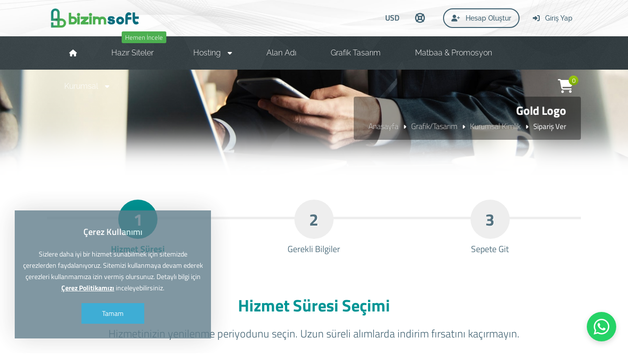

--- FILE ---
content_type: text/html; charset=UTF-8
request_url: https://www.bizimsoft.com/siparis/special/110
body_size: 7473
content:
<!DOCTYPE html>
<html lang="tr">
<head>
    <!-- Meta Tags -->
<title>Gold Logo Sipariş Ver</title>
<meta name="keywords" content="" />
<meta name="description" content="" />
<meta http-equiv="Content-Type" content="text/html; charset=utf-8" />
<meta name="viewport" content="width=device-width, initial-scale=1.0, maximum-scale=1.0, user-scalable=no" />
<meta name="robots" content="" />
<link rel="canonical" href="https://www.bizimsoft.com/siparis/special/110" />
<link rel="icon" type="image/x-icon" href="https://www.bizimsoft.com/resources/uploads/logo/favicon.png" />
<meta name="theme-color" content="#009595">

<link rel="alternate" hreflang="tr" href="https://www.bizimsoft.com/siparis/special/110" />

<!-- Meta Tags -->

<!-- Css -->
<link rel="stylesheet" href="https://www.bizimsoft.com/resources/assets/style/theme.css?v=3.1.9.7">
<link rel="stylesheet" href="https://www.bizimsoft.com/resources/assets/plugins/iziModal/css/iziModal.min.css?v=3.1.9.7">
<link rel="stylesheet" href="https://www.bizimsoft.com/resources/assets/plugins/sweetalert2/dist/sweetalert2.min.css">
<style type="text/css">
    .miotab-content{display: none;}
</style><link rel="stylesheet" href="https://www.bizimsoft.com/templates/website/Modern/css/wisecp.css?version=3.1.9.7"/>
<!-- Icon Fonts -->
<link rel="stylesheet" href="https://cdnjs.cloudflare.com/ajax/libs/font-awesome/6.5.1/css/fontawesome.min.css">
<link rel="stylesheet" href="https://cdnjs.cloudflare.com/ajax/libs/font-awesome/6.5.1/css/solid.min.css">
<link rel="stylesheet" href="https://cdnjs.cloudflare.com/ajax/libs/font-awesome/6.5.1/css/brands.min.css">
<link rel="stylesheet" href="https://cdnjs.cloudflare.com/ajax/libs/font-awesome/6.5.1/css/v4-shims.min.css">
<link rel="stylesheet" href="https://cdnjs.cloudflare.com/ajax/libs/font-awesome/6.5.1/css/regular.min.css">
<link rel="stylesheet" href="https://cdnjs.cloudflare.com/ajax/libs/font-awesome/6.5.1/css/all.min.css">
<link rel="stylesheet" href="https://www.bizimsoft.com/templates/website/Modern/css/ionicons.min.css"/>
<link rel="stylesheet" href="https://www.bizimsoft.com/templates/website/Modern/css/animate.css" media="none" onload="if(media!='all')media='all'">
<link rel="stylesheet" href="https://www.bizimsoft.com/templates/website/Modern/css/aos.css" />
<link rel="stylesheet" href="https://www.bizimsoft.com/resources/assets/plugins/css/jquery-ui.css">
    <link rel="stylesheet" href="https://www.bizimsoft.com/resources/assets/plugins/phone-cc/css/intlTelInput.css">
<link rel="stylesheet" href="https://www.bizimsoft.com/resources/assets/plugins/ion.rangeSlider/css/ion.rangeSlider.min.css">
<link rel="stylesheet" href="https://www.bizimsoft.com/resources/assets/style/theme-default.css?v=3.1.9.7"  type="text/css">
<!-- Css -->

<!-- Js -->

<script>
    var template_address = "https://www.bizimsoft.com/templates/website/Modern/";
</script>
<script src="https://www.bizimsoft.com/templates/website/Modern/js/jquery-2.2.4.min.js"></script>

    <script src="https://www.bizimsoft.com/resources/assets/plugins/js/jquery-ui.js"></script>
    <script type="text/javascript" src="https://www.bizimsoft.com/resources/assets/plugins/js/i18n/datepicker-tr.js"></script>
    <script src="https://www.bizimsoft.com/resources/assets/plugins/phone-cc/js/intlTelInput.js"></script>
    <script src="https://www.bizimsoft.com/resources/assets/plugins/ion.rangeSlider/js/ion.rangeSlider.min.js"></script>
<script type="text/javascript">
    var update_online_link  = "https://www.bizimsoft.com/hesabim";
    var is_logged = false;
    var warning_modal_title = "Uyarı";
    var success_modal_title = "Başarılı";
            var ckplcy_cookie_popup_html = '<div id="mio-cookie-popup">\n' +
                '  <div class="mio-cookie-popup__c-p-card mio-cookie-popup__card">\n' +
                '    <div class="mio-cookie-popup__content">\n' +
                '      <h3>Çerez Kullanımı</h3>\n' +
                '      <p>Sizlere daha iyi bir hizmet sunabilmek için sitemizde çerezlerden faydalanıyoruz. Sitemizi kullanmaya devam ederek çerezleri kullanmamıza izin vermiş olursunuz. Detaylı bilgi için <a style="color:white;" href=""><strong>Çerez Politikamızı</strong></a> inceleyebilirsiniz.</p>\n' +
                '      <button class="mio-cookie-popup__c-p-button">Tamam</button>\n' +
                '    </div>\n' +
                '  </div>\n' +
                '</div>';
            setTimeout(function(){
                ckplcyCheckCookie();
            },1000);
        </script>
<script src="https://www.bizimsoft.com/resources/assets/plugins/iziModal/js/iziModal.min.js?v=3.1.9.7"></script>
<script src="https://www.bizimsoft.com/resources/assets/plugins/sweetalert2/dist/promise.min.js"></script>
<script src="https://www.bizimsoft.com/resources/assets/plugins/sweetalert2/dist/sweetalert2.min.js"></script>
<script src="https://www.bizimsoft.com/resources/assets/javascript/jquery.form.min.js"></script>
<script src="https://www.bizimsoft.com/resources/assets/javascript/webmio.js?v=3.1.9.7"></script>
<!-- Js --></head>

<body>


    <div id="selectCurrency" class="selectLangCurrency">
        <a class="langcurclose" href="javascript:close_modal('selectCurrency');void 0;">X</a>
        <div class="padding20">
            <div class="langandcur">
                <div class="currencyitems">
                    <h4 style="margin-top:25px;">Lütfen Para Birimi Seçiniz</h4>
                                                <a href="https://www.bizimsoft.com/siparis/special/110?chc=147" rel="nofollow"><strong> ₺</strong> Türk Lirası</a>
                                                        <a class="activelangcur" rel="nofollow"><strong>$</strong> US Dollar</a>
                                                        <a href="https://www.bizimsoft.com/siparis/special/110?chc=5" rel="nofollow"><strong>€</strong> Euro</a>
                                                        <a href="https://www.bizimsoft.com/siparis/special/110?chc=27" rel="nofollow"><strong>£</strong> British Pound</a>
                                            </div>
            </div>
            <div class="clear"></div>
        </div>

        <div class="clear"></div>
    </div>

        <style>
.menu_tag{ background-color:#4CAF50;color:#fff;padding:2px 7px;font-size:13px;border-radius:3px;text-align:center;font-weight:300;margin-top:-10px;float:right;margin-left:-100px;margin-right:20px;}@media only screen and (min-width:320px) and (max-width:1023px){.menu_tag{margin-top:13px;position:relative;margin-bottom:-50px;margin-left: 0px;}}
</style>

    <div id="selectCurrency" class="selectLangCurrency">
        <a class="langcurclose" href="javascript:close_modal('selectCurrency');void 0;">X</a>
        <div class="padding20">
            <div class="langandcur">
                <div class="currencyitems">
                    <h4 style="margin-top:25px;">Lütfen Para Birimi Seçiniz</h4>
                                                <a href="https://www.bizimsoft.com/siparis/special/110?chc=147" rel="nofollow"><strong> ₺</strong> Türk Lirası</a>
                                                        <a class="activelangcur" rel="nofollow"><strong>$</strong> US Dollar</a>
                                                        <a href="https://www.bizimsoft.com/siparis/special/110?chc=5" rel="nofollow"><strong>€</strong> Euro</a>
                                                        <a href="https://www.bizimsoft.com/siparis/special/110?chc=27" rel="nofollow"><strong>£</strong> British Pound</a>
                                            </div>
            </div>
            <div class="clear"></div>
        </div>

        <div class="clear"></div>
    </div>

<div class="header" id="fullwidth" style="background-image: url(https://www.bizimsoft.com/resources/uploads/header-background/order-steps-header-background.jpg);">

    <div class="fullwidthhead">
        <div id="wrapper">
            <a href="https://www.bizimsoft.com/anasayfa"><img class="logo" title="Logo" alt="Logo" src="https://www.bizimsoft.com/resources/uploads/logo/2021-01-12/bizimsoft-yazilim-bilisim-danismanlik-hizmetleri.png" width="269" height="auto"></a>
            <div class="headbutonlar">

                                                                    <a href="https://www.bizimsoft.com/giris-yap"><i class="fa fa-sign-in"></i> Giriş Yap</a>
                                                                            <a class="borderedbtn" href="https://www.bizimsoft.com/hesap-olustur"><i class="fa fa-user-plus" aria-hidden="true"></i> Hesap Oluştur</a>
                                            
                                                            <a id="headicon" href="https://www.bizimsoft.com/hesabim/destek-taleplerim"><i class="fa fa-life-ring" aria-hidden="true"></i></a>
                                    
                                        <a class="scurrencyicon" href="javascript:open_modal('selectCurrency',{overlayColor: 'rgba(0, 0, 0, 0.85)'}); void 0;" title="Lütfen Para Birimi Seçiniz">USD</a>
                        
            </div>
        </div>
    </div>

    <div class="menu">
        <div class="menucolor"></div>
        <div id="wrapper">
            <a href="javascript:$('#mobmenu').slideToggle();void 0;" class="menuAc"><i class="fa fa-bars" aria-hidden="true"></i></a>

                                <ul id="mobsabitmenus">
                        <li><a href="https://www.bizimsoft.com/anasayfa"><span><i class="fa fa-home" aria-hidden="true"></i></span></a></li>
                        <li><span class='menu_tag' style='background-color:;'>Hemen İncele</span> <a href="https://www.bizimsoft.com/yazilimlar"><span>Hazır Siteler</span></a></li>
<li id="megamenuli"><a href="javascript:void 0;"><span>Hosting <i class="fa fa-caret-down" aria-hidden="true"></i></span></a><ul id="megamenu"><div style="background-image: url(https://www.bizimsoft.com/templates/website/images/hostingbg.jpg);background-position: center center;    background-size: 100%;">
<div id="wrapper" style="position:relative;">
<div class="padding30">


<div id="megamenuservice">
<div class="padding20">
<a href="https://www.bizimsoft.com//kategori/hosting/linux-hosting">
<i class="fa fa-cloud" aria-hidden="true"></i>
<h5 style="font-size:15px;font-weight:600;margin: 12px 0px;">SSD Linux Hosting</h5>
Yıllık sadece <strong>389 TL</strong>'den başlayan fiyatlarla.</a>
</div>
</div>

<div id="megamenuservice">

<div class="padding20">
<a href="https://www.bizimsoft.com//kategori/hosting/reseller-hosting">
<i class="fa fa-briefcase" aria-hidden="true"></i>
<h5 style="font-size:15px;font-weight:600;margin: 12px 0px;">SSD Reseller Hosting</h5>
Aylık sadece <strong>309TL</strong>'den başlayan fiyatlarla.</a>
</div>
</div>




<div class="digerhmzinfo">
<span class="digerhzmucgen"></span>
<h5><strong>Ücretsiz SSL Sertifikası</strong></h5>
<p>Tüm web hosting paketlerimizde SSL sertifikası ücretsiz tanımlanmaktadır.</p>
 <!-- Bu bir Açıklama satırı <a href="#" id="freesslinfobtn"> </a>   -->   

</div>
</div>
</div></ul></li>
<li><a href="https://www.bizimsoft.com/alan-adi"><span>Alan Adı</span></a></li>
<li><a href="https://www.bizimsoft.com/kategori/grafik-tasarim"><span>Grafik Tasarım</span></a></li>
<li><a href="https://kitlepromosyon.com" target="_blank"><span>Matbaa & Promosyon</span></a></li>
<li id="megamenuli"><a href="javascript:void 0;"><span>Kurumsal <i class="fa fa-caret-down" aria-hidden="true"></i></span></a><ul id="megamenu"><div id="corporatemenu" style="background-image: url(https://www.bizimsoft.com/templates/website/images/corporatebg.jpg); ">
<div id="wrapper" style="position:relative;">
<div class="padding30">


<div id="kurumsalmenulinks" style="float:right;">
                                    <h3><span>Müşteri Hizmetleri</span><br>0507 945 17 67</h3>
                                    <h3><span>E-Posta</span><br>info@bizimsoft.com</h3>
                                </div>

                                                                                <div id="kurumsalmenulinks">
                                                    <h4>Diğer Sayfalar</h4>
                                                    <a href="/kategori/bayilik"><i class="fa fa-angle-right" aria-hidden="true"></i> İş Ortaklığı (Bayilik)</a><a href="https://www.bizimsoft.com/license"><i class="fa fa-angle-right" aria-hidden="true"></i> Lisans Sorgulama</a><a href="https://www.bizimsoft.com/hizmet-ve-kullanim-sozlesmesi"><i class="fa fa-angle-right" aria-hidden="true"></i> Hizmet ve Kullanım Sözleşmesi</a><a href="https://www.bizimsoft.com/kisisel-veriler-ve-genel-gizlilik-sozlesmesi"><i class="fa fa-angle-right" aria-hidden="true"></i> Gizlilik Sözleşmesi</a><a href="https://www.bizimsoft.com/cerez-politikasi.html"><i class="fa fa-angle-right" aria-hidden="true"></i> Çerez Politikası</a>                                                </div>
                                                                                                <div id="kurumsalmenulinks">
                                                    <h4>Destek ve Yardım</h4>
                                                    <a href="https://www.bizimsoft.com/bilgi-bankasi"><i class="fa fa-angle-right" aria-hidden="true"></i> Bilgi Bankası</a><a href="https://www.bizimsoft.com/hesabim/destek-talebi-olustur"><i class="fa fa-angle-right" aria-hidden="true"></i> Destek Talebi Oluştur</a><a href="https://www.bizimsoft.com/yazilimlar#scriptsss"><i class="fa fa-angle-right" aria-hidden="true"></i> Sıkça Sorulan Sorular</a><a href="https://www.bizimsoft.com/yazilar"><i class="fa fa-angle-right" aria-hidden="true"></i> Blog'tan Yazılar</a>                                                </div>
                                                                                                <div id="kurumsalmenulinks">
                                                    <h4>Kurumsal Bilgiler</h4>
                                                    <a href="https://www.bizimsoft.com/iletisim"><i class="fa fa-angle-right" aria-hidden="true"></i> İletişim ve Kurumsal Bilgiler</a><a href="https://www.bizimsoft.com/hakkimizda.html"><i class="fa fa-angle-right" aria-hidden="true"></i> Hakkımızda</a><a href="https://www.bizimsoft.com/referanslar"><i class="fa fa-angle-right" aria-hidden="true"></i> Referanslar</a> 
                                                    <a href="https://www.bizimsoft.com/haberler"><i class="fa fa-angle-right" aria-hidden="true"></i> Haber ve Duyurular</a>                                              </div>


<div class="clear"></div>
</div>
</div></ul></li>
                    </ul>
                    
                            <a title="" id="sepeticon" href="https://www.bizimsoft.com/sepet"><i class="fa fa-shopping-cart" aria-hidden="true"></i><span class="basket-count">0</span></a>
            

        </div>

    </div>

    <div id="mobmenu" style="display:none">

        <div class="headbutonlar">

                                                        <a href="https://www.bizimsoft.com/giris-yap"><i class="fa fa-sign-in"></i> Giriş Yap</a>
                                                                <a href="https://www.bizimsoft.com/hesap-olustur"><i class="fa fa-user-plus" aria-hidden="true"></i> Hesap Oluştur</a>
                                    
                                                <a class="nomobilbtn" href="https://www.bizimsoft.com/hesabim/destek-taleplerim"><i class="fa fa-life-ring" aria-hidden="true"></i> Destek Sistemi</a>
                            
        </div>

        <div id="mobmenu_wrap">
                                <ul>
                        <li><a href="https://www.bizimsoft.com/anasayfa"><span>Anasayfa</span></a></li>
<li><a href="https://www.bizimsoft.com/yazilimlar"><span>Hazır Siteler</span></a></li>
<li><a href="javascript:void 0;" class="toggle"><span>Web Hosting <i class="fa fa-caret-down" aria-hidden="true"></i></span></a><ul id="megamenu" class="inner"><div style="background-image: url(https://www.bizimsoft.com/templates/website/images/hostingbg.jpg);background-position: center center;    background-size: 100%;">
<div id="wrapper" style="position:relative;">
<div class="padding30">


<div id="megamenuservice">
<div class="padding20">
<a href="https://www.bizimsoft.com//kategori/hosting/linux-hosting">
<i class="fa fa-cloud" aria-hidden="true"></i>
<h5 style="font-size:15px;font-weight:600;margin: 12px 0px;">Linux SSD Hosting</h5>
Yıllık sadece <strong>199 TL</strong>'den başlayan fiyatlarla.</a>
</div>
</div>

<div id="megamenuservice">

<div class="padding20">
<a href="https://www.bizimsoft.com//kategori/hosting/reseller-hosting">
<i class="fa fa-briefcase" aria-hidden="true"></i>
<h5 style="font-size:15px;font-weight:600;margin: 12px 0px;">SSD Reseller Hosting</h5>
Aylık sadece <strong>199TL</strong>'den başlayan fiyatlarla.</a>
</div>
</div>


<div id="megamenuservice">
<div class="padding20">
<a href="https://www.bizimsoft.com//kategori/hosting/radyo-hosting">
<i class="fa fa-trophy" aria-hidden="true"></i>
<h5 style="font-size:15px;font-weight:600;margin: 12px 0px;">Radyo Hosting</h5>
Aylık sadece <strong>- TL </strong>'den başlayan fiyatlarla.</a>
</div>
</div>
</div>

<div class="digerhmzinfo">
<span class="digerhzmucgen"></span>
<h5><strong>Ücretsiz SSL Sertifikası</strong></h5>
<p>Tüm web hosting paketlerimizde SSL sertifikası ücretsiz tanımlanmaktadır.</p>
 <!-- Bu bir Açıklama satırı <a href="#" id="freesslinfobtn"> </a>   -->   

</div>
</div>
</div></ul></li>
<li><a href="https://www.bizimsoft.com/alan-adi"><span>Alan Adı</span></a></li>
<li><a href="javascript:void 0;" class="toggle"><span>Kurumsal <i class="fa fa-caret-down" aria-hidden="true"></i></span></a><ul class="inner"><li><a href="https://www.bizimsoft.com/hakkimizda.html"><span>Hakkımızda</span></a></li>
<li><a href="https://www.bizimsoft.com/iletisim"><span>İletişim</span></a></li>
<li><a href="https://www.bizimsoft.com/bilgi-bankasi"><span>Bilgi Bankası</span></a></li>
<li><a href="https://www.bizimsoft.com/yazilar"><span>Blog'tan Yazılar</span></a></li>
<li><a href="https://www.bizimsoft.com/haberler"><span>Haber ve Duyurular</span></a></li>
</ul>
</li>
                    </ul>
                            </div>
    </div>
    <script>
        $(document).ready(function(){
            $('#mobmenu_wrap .toggle').click(function(e){
                e.preventDefault();

                var $this = $(this);

                if ($this.next().hasClass('show')) {
                    $this.next().removeClass('show');
                    $this.next().slideUp(350);
                } else {
                    $this.parent().parent().find('li .inner').removeClass('show');
                    $this.parent().parent().find('li .inner').slideUp(350);
                    $this.next().toggleClass('show');
                    $this.next().slideToggle(350);
                }
            });
        });
    </script>

</div>
<div class="clear"></div>

    <div class="sayfaustheader" id="header2" style="background-image: url(https://www.bizimsoft.com/resources/uploads/header-background/order-steps-header-background.jpg);">
        <div id="wrapper">
            <div class="sayfabaslik">
                <h1>Gold Logo</h1>
                                <a href="https://www.bizimsoft.com/anasayfa">Anasayfa</a><i class="fa fa-caret-right" aria-hidden="true"></i><a href="https://www.bizimsoft.com/tr/kategori/grafik-tasarim">Grafik/Tasarım</a><i class="fa fa-caret-right" aria-hidden="true"></i><a href="https://www.bizimsoft.com/tr/kategori/kurumsal-kimlik">Kurumsal Kimlik</a><i class="fa fa-caret-right" aria-hidden="true"></i>Sipariş Ver            </div>
        </div>

        <div class="headerwhite"></div>
        <div class="clear"></div>
            </div>

<div class="clear"></div>        <script>
    $( function() {
        $( "#accordion" ).accordion({
            heightStyle: "content"
        });

        $(window).keydown(function(event){
            if(event.keyCode == 13) {
                event.preventDefault();
                return false;
            }
        });
        
    });
</script>
<div id="wrapper">
            <div class="asamaline"></div>
        <div class="ilanasamalar">
                                <div class="ilanasamax"id="asamaaktif"><div align="center"><h3>1</h3><div class="clear"></div>Hizmet Süresi</div></div>
                                        <div class="ilanasamax"><div align="center"><h3>2</h3><div class="clear"></div>Gerekli Bilgiler</div></div>
                                        <div class="ilanasamax"><div align="center"><h3>3</h3><div class="clear"></div>Sepete Git</div></div>
                            </div>
    
    
            <div class="pakettitle" style="margin-top:0px;">
            <h1><strong>Hizmet Süresi Seçimi</strong></h1>
            <div class="line"></div>
            <h2>Hizmetinizin yenilenme periyodunu seçin. Uzun süreli alımlarda indirim fırsatını kaçırmayın.</h2>
        </div>



        <div class="siparisbilgileri">

            <form action="https://www.bizimsoft.com/siparis/special/110/1" method="post" id="StepForm1">
                <input type="hidden" name="token" value="2ddee0de90ff44fc94f669726e465b311a1c246f668eb8eb845be9eed58bf1a3">
                <style>
                    .orderperiodblock.active{border:2px solid #009595}.active .periodselectbox{border:2px solid #009595;background:#009595;} .orderperiodblock h3 {color:#009595;}
                    .ribbonperiod span{background:linear-gradient(#009595 0%,#009595 100%)}
                    .ribbonperiod span::before{border-left:3px solid #009595;border-top:3px solid #009595}
                    .ribbonperiod span::after{border-right:3px solid #009595;border-top:3px solid #009595}
                </style>
                <div class="orderperiodblock-con">
                    <input type="hidden" name="selection" value="0">
                                                    <div class="orderperiodblock" id="price-5620" data-value="0">
                                                                        <h3>Tek Sefer</h3>
                                    <h2>$57.72</h2>
                                                                        <div class="periodselectbox"><i class="fa fa-check" aria-hidden="true"></i></div>
                                </div>
                                                    <script type="text/javascript">
                        $(document).ready(function(){
                            $(".orderperiodblock").click(function(){
                                if($(this).hasClass("active")) return false;
                                $(".orderperiodblock").removeClass("active");
                                $(this).addClass("active");
                                $("#StepForm1 input[name=selection]").val($(this).data("value"));
                            });
                            var selected_price = 0;
                            $(".orderperiodblock:eq("+selected_price+") .periodselectbox").trigger("click");
                        });
                    </script>

                    <div class="clear"></div>
                <div style="margin-top:55px;    margin-bottom: 25px;"><a style="float:none" href="javascript:void(0);" class="btn mio-ajax-submit" mio-ajax-options='{"result":"StepForm1_submit","waiting_text":"Bekleyiniz..."}'
                ><strong>Devam <i class="ion-android-arrow-dropright"></i></strong></a></div>
                </div>
                
                <div class="clear"></div>
                <div class="error" id="result" style="text-align: center; margin-top: 5px; display: none;"></div>
            </form>
            <script type="text/javascript">
                function StepForm1_submit(result) {
                    if(result != ''){
                        var solve = getJson(result);
                        if(solve !== false){
                            if(solve.status == "error"){
                                if(solve.for != undefined && solve.for != ''){
                                    $("#StepForm1 "+solve.for).focus();
                                    $("#StepForm1 "+solve.for).attr("style","border-bottom:2px solid red; color:red;");
                                    $("#StepForm1 "+solve.for).change(function(){
                                        $(this).removeAttr("style");
                                    });
                                }
                                if(solve.message != undefined && solve.message != '')
                                    $("#StepForm1 #result").fadeIn(300).html(solve.message);
                                else
                                    $("#StepForm1 #result").fadeOut(300).html('');
                            }else if(solve.status == "successful"){
                                $("#StepForm1 #result").fadeOut(300).html('');
                                window.location.href = solve.redirect;
                            }
                        }else
                            console.log(result);
                    }
                }
            </script>

        </div>
    
    
    
    
</div>
<div class="clear"></div>
        <div class="clear"></div>
<br>





<div class="footer">
    <div id="wrapper">
        <div class="footslogan">
            <div id="wrapper">
                <h4>Ürün ve hizmetlerimiz hakkında daha detaylı bilgi almak için hemen arayın. </h4>
                <h2 data-aos="zoom-in"><a href="tel:05079451767">05079451767</a></h2>            </div>
        </div>

        <div class="line"></div>

        <div class="footinfos footcopyright">
            <img class="footlogo" src="https://www.bizimsoft.com/resources/uploads/logo/2021-01-12/bizimsoft-yazilim-bilisim-danismanlik-hizmetleri-2.png" width="245" height="auto" alt="logo" title="logo">
            <div class="clear"></div>
            <span>Copyright © 2020 Tüm Hakları Saklıdır. <br>
Fiyatlarımıza KDV Dahil Değildir</span>
            <div class="clear"></div>

            <h4>info@bizimsoft.com</h4>
            <h5>Sultan Selim Mah., Gümüşhane Cd. NO:1-3  KAT:2/201, 34406 Kâğıthane/İstanbul</h5>

            <div class="clear"></div>

            <img class="gprimage" src="https://www.bizimsoft.com/templates/website/Modern/images/gdpr.png" alt="This site is GDPR compliant." title="This site is GDPR compliant." width="auto" height="35"/><div class="clearmob">
            </div>

        </div>

        <div class="footblok"><a style="padding-left:0px;color:white;" href="javascript:void 0;">
<h3>Site içi Bağlantılar</h3>
</a>
<a href="https://www.bizimsoft.com/iletisim">Bize Ulaşın</a>
<a href="https://www.bizimsoft.com/haberler">Haber ve Duyurular</a>
<a href="https://www.bizimsoft.com/yazilar">Blog'tan Yazılar</a>
<a href="https://www.bizimsoft.com/bilgi-bankasi">Bilgi Bankası</a>
<a href="https://www.bizimsoft.com/kisisel-veriler-ve-genel-gizlilik-sozlesmesi">Gizlilik Sözleşmesi</a>
<a href="https://www.bizimsoft.com/hizmet-ve-kullanim-sozlesmesi">Hizmet Sözleşmesi</a>
</div>
<div class="footblok"><a style="padding-left:0px;color:white;" href="javascript:void 0;">
<h3>Web Hosting</h3>
</a>
<a href="https://www.bizimsoft.com/kategori/ekonomik-ssd-hosting">Ekonomik SSD Hosting</a>
<a href="https://www.bizimsoft.com/kategori/profesyonel-ssd-hosting">Profesyonel SSD Hosting</a>
<a href="https://www.bizimsoft.com/kategori/reseller-hosting">Reseller Hosting</a>
<a href="https://www.bizimsoft.com/yazi/domain-ve-hosting-hizmetinde-dikkat-edilmesi-gereken-hususlar">Hosting Seçimi</a>
</div>
<div class="footblok"><a style="padding-left:0px;color:white;" href="javascript:void 0;">
<h3>Alan Adı Tescil</h3>
</a>
<a href="https://www.bizimsoft.com/alan-adi">.com Alan Adı Tescil</a>
<a href="https://www.bizimsoft.com/alan-adi">.net Alan Adı Tescil</a>
<a href="https://www.bizimsoft.com/alan-adi">.org Alan Adı Tescil</a>
<a href="https://www.bizimsoft.com/alan-adi">.in Alan Adı Tescil</a>
<a href="https://www.bizimsoft.com/alan-adi">.co  Alan Adı Tescil</a>
<a href="https://www.bizimsoft.com/alan-adi">.mobi Alan Adı Tescil</a>
</div>
<div class="footblok"><a style="padding-left:0px;color:white;" href="https://www.bizimsoft.com/yazilimlar">
<h3>Yazılımlar</h3>
</a>
<a href="https://www.bizimsoft.com/yazilimlar/kurumsal-firma-scriptleri">Kurumsal Firma Scriptleri</a>
<a href="https://www.bizimsoft.com/yazilimlar/emlak-scriptleri">Emlak Scriptleri</a>
<a href="https://www.bizimsoft.com/yazilimlar/siyasi-parti-aday-scriptleri">Siyasi Parti Aday Scriptleri</a>
<a href="https://www.bizimsoft.com/yazilim/dernek-belediye-web-scripti">Dernek Belediye Web Scripti</a>
<a href="https://www.bizimsoft.com/yazilimlar/e-ticaret-urun-satis-scriptleri">E-Ticaret & Ürün Satış Scriptleri</a>
<a href="https://www.bizimsoft.com/yazilimlar/egitim-okul-scriptleri">Eğitim & Okul Scriptleri</a>
</div>

                    <div class="line"></div>
            <div class="footsosyal">
                <a href="https://www.facebook.com/bizimsoft" target="_blank" title="Facebook"><i class="fa fa-facebook" aria-hidden="true"></i></a><a href="https://www.twitter.com/bizimsoft" target="_blank" title="Twitter"><i class="fa fa-twitter" aria-hidden="true"></i></a><a href="https://www.instagram.com/bizimsoft" target="_blank" title="Instagram"><i class="fa fa-instagram" aria-hidden="true"></i></a><a href="https://www.linkedin.com/in/bizimsoft/" target="_blank" title="LinkedIn"><i class="fa fa-linkedin" aria-hidden="true"></i></a>            </div>
        

    </div>
</div>        
<!-- Analytics Code START -->
<!-- Global site tag (gtag.js) - Google Analytics -->
<script async src="https://www.googletagmanager.com/gtag/js?id=UA-133956704-1"></script>
<script>
  window.dataLayer = window.dataLayer || [];
  function gtag(){dataLayer.push(arguments);}
  gtag('js', new Date());

  gtag('config', 'UA-133956704-1');
</script>
<!-- Analytics Code END -->
<!-- Support Code START -->
<!-- WhatsApp Butonu - Pushouse.com -->
<a href="https://wa.me/905079451767?text=Merhaba%2C%20size%20bizimsoft.com%20sitenizden%20ula%C5%9F%C4%B1yorum.%20" 
   target="_blank" 
   rel="noopener noreferrer"
   style="
     position: fixed;
     bottom: 24px;
     right: 24px;
     width: 60px;
     height: 60px;
     background: #25D366;
     border-radius: 50%;
     display: flex;
     align-items: center;
     justify-content: center;
     box-shadow: 0 4px 12px rgba(0,0,0,0.15);
     transition: transform 0.2s, box-shadow 0.2s;
     z-index: 9999;
     text-decoration: none;
   "
   onmouseover="this.style.transform='scale(1.1)'; this.style.boxShadow='0 6px 20px rgba(0,0,0,0.2)';"
   onmouseout="this.style.transform='scale(1)'; this.style.boxShadow='0 4px 12px rgba(0,0,0,0.15)';"
   aria-label="WhatsApp ile iletişime geç">
  <svg width="32px" height="32px" viewBox="0 0 24 24" fill="white">
    <path d="M17.472 14.382c-.297-.149-1.758-.867-2.03-.967-.273-.099-.471-.148-.67.15-.197.297-.767.966-.94 1.164-.173.199-.347.223-.644.075-.297-.15-1.255-.463-2.39-1.475-.883-.788-1.48-1.761-1.653-2.059-.173-.297-.018-.458.13-.606.134-.133.298-.347.446-.52.149-.174.198-.298.298-.497.099-.198.05-.371-.025-.52-.075-.149-.669-1.612-.916-2.207-.242-.579-.487-.5-.669-.51-.173-.008-.371-.01-.57-.01-.198 0-.52.074-.792.372-.272.297-1.04 1.016-1.04 2.479 0 1.462 1.065 2.875 1.213 3.074.149.198 2.096 3.2 5.077 4.487.709.306 1.262.489 1.694.625.712.227 1.36.195 1.871.118.571-.085 1.758-.719 2.006-1.413.248-.694.248-1.289.173-1.413-.074-.124-.272-.198-.57-.347m-5.421 7.403h-.004a9.87 9.87 0 01-5.031-1.378l-.361-.214-3.741.982.998-3.648-.235-.374a9.86 9.86 0 01-1.51-5.26c.001-5.45 4.436-9.884 9.888-9.884 2.64 0 5.122 1.03 6.988 2.898a9.825 9.825 0 012.893 6.994c-.003 5.45-4.437 9.884-9.885 9.884m8.413-18.297A11.815 11.815 0 0012.05 0C5.495 0 .16 5.335.157 11.892c0 2.096.547 4.142 1.588 5.945L.057 24l6.305-1.654a11.882 11.882 0 005.683 1.448h.005c6.554 0 11.89-5.335 11.893-11.893a11.821 11.821 0 00-3.48-8.413z"/>
  </svg>
</a><!-- Support Code END -->

<script src="https://www.bizimsoft.com/templates/website/Modern/js/aos.js"></script>
<script type="text/javascript">
    AOS.init({
        easing: 'ease-out-back',
        duration: 1000
    });
</script>

<a href="#0" class="cd-top">Top</a>


</body>
</html>

--- FILE ---
content_type: text/css;charset=UTF-8
request_url: https://www.bizimsoft.com/templates/website/Modern/css/wisecp.css?version=3.1.9.7
body_size: 27774
content:
@charset "utf-8";
body{font-family:'Titillium Web',sans-serif;font-size:15px;line-height:normal;color:#547280;margin:0;padding:0;overflow-x:hidden;background-repeat:repeat-x}
#muspanel{background-image:url(../images/cloudbg.jpg);background-repeat:no-repeat;background-position:center top;background-attachment:fixed}
#wrapper{width:85%;margin-left:auto;margin-right:auto}
a,img,input,select,textarea{-webkit-transition:all .3s ease-out;-moz-transition:all .3s ease-out;-ms-transition:all .3s ease-out;-o-transition:all .3s ease-out;transition:all .3s ease-out}
a{color:#547280;text-decoration:none}
input,select,textarea{font-family:'Titillium Web',sans-serif;outline:none;padding:5px;font-size:15px;color:#406171;border:1px solid #ccc}
input,textarea{-webkit-transition:all .3s ease-in-out;-moz-transition:all .3s ease-in-out;-ms-transition:all .3s ease-in-out;-o-transition:all .3s ease-in-out;outline:none;border:1px solid #444}
::-webkit-input-placeholder{color:rgba(0,0,0,0.35);}
:-moz-placeholder{color:rgba(0,0,0,0.35);}
::-moz-placeholder{color:rgba(0,0,0,0.35);}
:-ms-input-placeholder{color:rgba(0,0,0,0.35);}
textarea{resize:vertical}
p {line-height:23px;}
.zorunlu{font-weight:bolder;color:red}
.notice{color:orange;font-weight:700;display:inline-block}
.error{color:#f44336;font-weight:700}
.complete{color:green;font-weight:700;display:inline-block}
.red-info{display:inline-block;width:100%;color:#f44336;border:1px solid #f44336;-webkit-border-radius:4px;-moz-border-radius:4px;border-radius:4px}
.orange-info{display:inline-block;width:100%;color:#FF9800;border:1px solid #FF9800;-webkit-border-radius:4px;-moz-border-radius:4px;border-radius:4px}
.green-info{display:inline-block;width:100%;color:#4caf50;border:1px solid #4caf50;-webkit-border-radius:4px;-moz-border-radius:4px;border-radius:4px}
.blue-info{display:inline-block;width:100%;color:#00bcd4;border:1px solid #00bcd4;-webkit-border-radius:4px;-moz-border-radius:4px;border-radius:4px}
.gray-info{display:inline-block;width:100%;color:#777;border:1px solid #777;-webkit-border-radius:4px;-moz-border-radius:4px;border-radius:4px}
.green-info i{float:left;font-size:70px;margin:0 35px 17px 20px}
.red-info i{float:left;font-size:70px;margin:0 35px 17px 20px}
.selectalltext{-webkit-user-select:all;-moz-user-select:all;-ms-user-select:all;user-select:all}
.clear{clear:both}
.is-fixed{position:fixed;top:20px;width:258px}
h1,h2,h3,h4,h5{padding:0;margin:0;font-weight:400} 
h1{font-size:32px}
h2{font-size:28px}
h3{font-size:26px}
h4{font-size:20px}
h5{font-size:18px}
input:disabled{background:#eee;padding-left:10px;width:97%}
select:disabled{background:#eee;padding-left:10px}
textarea:disabled{background:#eee;padding-left:10px;width:97%}
input:-webkit-autofill,input:-webkit-autofill:hover,input:-webkit-autofill:focus,input:-webkit-autofill:active{-webkit-animation:autofill 0s forwards;animation:autofill 0s forwards}
@keyframes autofill{100%{background:transparent;color:inherit}
}
@-webkit-keyframes autofill{100%{background:transparent;color:inherit}
}
.padding5{padding:5px}
.padding10{padding:10px}
.padding15{padding:15px}
.padding20{padding:20px}
.padding25{padding:25px}
.padding30{padding:30px}
.jssorl-009-spin img{animation-name:jssorl-009-spin;animation-duration:1.6s;animation-iteration-count:infinite;animation-timing-function:linear}
@keyframes jssorl-009-spin {
from{transform:rotate(0deg)}
to{transform:rotate(360deg)}
}
.formcon{float:left;width:100%;border-bottom:1px solid #ccc;padding:7px 0;word-wrap:break-word}
.kinfo{font-size:13px;font-weight:400}
.middle .yuzde30{vertical-align:middle}
.middle{vertical-align:middle}
.formcon .yuzde30{vertical-align:middle;font-weight:600;font-size:15px;padding:7px 0}
.formcon .yuzde70{vertical-align:middle;font-size:15px}
.formcon .yuzde40{vertical-align:middle;font-weight:600;font-size:15px}
.formcon .yuzde60{vertical-align:middle;font-size:15px}
.formcon .yuzde50{vertical-align:middle;font-size:15px}
.jssorb064{position:absolute}
.jssorb064 .i{position:absolute;cursor:pointer}
.jssorb064 .i .b{fill:#000;fill-opacity:.5;stroke:#fff;stroke-width:400;stroke-miterlimit:10;stroke-opacity:.5}
.jssorb064 .iav .b{fill:#fff;fill-opacity:1;stroke:#fff;stroke-opacity:.7;stroke-width:2000}
.jssorb064 .i.idn{opacity:.3}
.jssora051{display:block;position:absolute;cursor:pointer}
.jssora051 .a{fill:none;stroke:#fff;stroke-width:360;stroke-miterlimit:10}
.jssora051:hover{opacity:.8}
.jssora051.jssora051dn{opacity:.5}
.jssora051.jssora051ds{opacity:.3;pointer-events:none}
.mioslidertext{color:#fff;position:absolute;top:270px;left:140px;width:350px;height:250px}
.mioslidertext h1{font-weight:700;font-size:24px}
.mioslidertext p{font-weight:200;font-size:14px}
.mioslidertext #largeredbtn{font-size:11px;color:#FFF;margin-top:10px;padding:7px 50px}
div.required-field-info h5{-webkit-animation:blink 3s ease-in 0 infinite normal;animation:blink 3s ease-in 0 infinite normal}
@-webkit-keyframes blink {
0%{opacity:1}
25%{opacity:0}
50%{opacity:1}
75%{opacity:0}
100%{opacity:1}
}
@keyframes blink {
0%{opacity:1}
25%{opacity:0}
50%{opacity:1}
75%{opacity:0}
100%{opacity:1}
}

.menu{float:right;position:relative;z-index:75}
.menu ul{padding:0;margin:0}
.menu li{float:left;position:relative;list-style-type:none}
.menu li a{float:right;font-family: 'Raleway',sans-serif;color:#fff;padding-left:25px;padding-right:25px;text-decoration:none;line-height: 68px;font-weight:700;font-size: 16px;border-bottom: 2px solid transparent;}
.menu li a:hover {border-bottom:2px solid white;}
#megamenuli {position:inherit;}
#megamenuli a:hover {border:none}
.menu ul li ul li:hover a{background: rgba(0, 0, 0, 0.08);}
.menu ul li ul{width:200px;float:left;position:absolute;top:68px;left:0;z-index:1;display:none;margin:0;padding:0;background:#fff;-webkit-animation-name:fadeIn;animation-name:fadeIn;-webkit-animation-duration:.5s;animation-duration:.5s;-webkit-animation-fill-mode:both;animation-fill-mode:both;-moz-border-radius-topleft:5px;-moz-border-radius-topright:5px;-moz-border-radius-bottomleft:5px;-moz-border-radius-bottomright:5px;-webkit-border-top-left-radius:5px;-webkit-border-top-right-radius:5px;-webkit-border-bottom-left-radius:5px;-webkit-border-bottom-right-radius:5px;border-top-right-radius:5px;border-top-left-radius:5px;border-bottom-right-radius:5px;border-bottom-left-radius:5px}
.menu ul li ul li{float:none;margin:0;padding:0}
.menu ul li ul li a{background:none;font-weight:400;font-size:14px;color: #406171;float:none;text-align:left;display:block;line-height:40px;margin:0;padding: 0 0 0 15px;}
.menu ul li ul li a:hover {border:none}
#noborder a {border:none}
.menu li:hover>ul{display:block;-webkit-transition: all .4s ease-out;-moz-transition: all .4s ease-out;-ms-transition: all .4s ease-out;-o-transition: all .4s ease-out;transition: all .4s ease-out;position: absolute;}
.sabithead .menu li:hover>ul{-webkit-border-bottom-right-radius:5px;-webkit-border-bottom-left-radius:5px;-moz-border-radius-bottomright:5px;-moz-border-radius-bottomleft:5px;border-bottom-right-radius:5px;border-bottom-left-radius:5px;border-top-right-radius:0px;border-top-left-radius:0px}
.menu ul li ul li ul{width:200px;height:auto;float:left;position:absolute;top:0;left:195px;z-index:1;display:none}
.menu ul li ul li ul li a:hover{background:rgba(0,0,0,0.13)}
.ulup{position:absolute;color:white;width:100%;text-align:center;bottom:-9px;display:none;font-size:16px}
.menu li:hover .ulup{display:block}
.menu li a i{font-size:14px;margin-left:10px}
#megamenu{width:100%;left:0px;border-radius:5px;position:absolute;overflow:hidden;margin:0;padding:0;background-color:#fff;background-size:100% auto;background-repeat:repeat;background-position:top center}
#megamenu:hover a{border:none}
.menu li #megamenuservice:hover a{border:none}
.ulup.mega{width:auto;margin-left:7%;bottom:-7px}
#fullwidth .ulup.mega{margin-left:6%}
#megamenuservice a{float:none;padding:0;line-height:normal;font-weight:400;font-size:15px;color:#406171}
#megamenuservice{width:30%;margin:0px 8px;margin-top:10px;display:inline-block;text-align:center;vertical-align:top;-webkit-border-radius:5px;-moz-border-radius:5px;border-radius:5px;-webkit-transition:all 0.3s ease-out;-moz-transition:all 0.3s ease-out;-ms-transition:all 0.3s ease-out;-o-transition:all 0.3s ease-out;transition:all 0.3s ease-out;position:relative;background:rgba(255,255,255,0.7)}
#megamenuservice:hover{box-shadow:0px 0px 20px #ccc,inset 0px 0px 10px 5px #eee}
#megamenuservice i{font-size:50px;margin-left:0}
.menuAc{padding:5px;color:#fff;font-weight:700;cursor:pointer;display:none;font-size:24px;width:100%;float:left}
.sayfalama{width:100%;text-align:center;margin:17px auto}
input,select,textarea{width:100%;border-bottom-width:2px;border-bottom-color:#ccc;padding:10px 0;border-style:none none solid}
input:focus{border-bottom-width:2px;border-bottom-color:#009595;padding-left:5px;border-style:none none solid}
select:focus{border-bottom-width:2px;border-bottom-color:#009595;padding-left:5px;border-style:none none solid}
textarea:focus{border-bottom-width:2px;border-bottom-color:#009595;padding-left:5px;border-style:none none solid}
[data-tooltip],.tooltip{position:relative;cursor:pointer}
[data-tooltip]:before,[data-tooltip]:after,.tooltip:before,.tooltip:after{position:absolute;visibility:hidden;-ms-filter:progid:DXImageTransform.Microsoft.Alpha(Opacity=0);filter:progid:DXImageTransform.Microsoft.Alpha(Opacity=0);opacity:0;-webkit-transition:opacity .2s ease-in-out,visibility .2s ease-in-out,-webkit-transform .2s cubic-bezier(0.71,1.7,0.77,1.24);-moz-transition:opacity .2s ease-in-out,visibility .2s ease-in-out,-moz-transform .2s cubic-bezier(0.71,1.7,0.77,1.24);transition:opacity .2s ease-in-out,visibility .2s ease-in-out,transform .2s cubic-bezier(0.71,1.7,0.77,1.24);-webkit-transform:translate3d(0,0,0);-moz-transform:translate3d(0,0,0);transform:translate3d(0,0,0);pointer-events:none}
[data-tooltip]:hover:before,[data-tooltip]:hover:after,[data-tooltip]:focus:before,[data-tooltip]:focus:after,.tooltip:hover:before,.tooltip:hover:after,.tooltip:focus:before,.tooltip:focus:after{visibility:visible;-ms-filter:progid:DXImageTransform.Microsoft.Alpha(Opacity=100);filter:progid:DXImageTransform.Microsoft.Alpha(Opacity=100);opacity:1}
.tooltip:before,[data-tooltip]:before{z-index:1001;border:6px solid transparent;background:transparent;content:""}
.tooltip:after,[data-tooltip]:after{z-index:1000;padding:8px;width:150px;background-color:#ccc;color:#555;content:attr(data-tooltip);font-size:13px;line-height:1.2;text-align:center;display:inline-block;-webkit-border-radius:3px;-moz-border-radius:3px;border-radius:3px}
#raporlar [data-tooltip]:after{width:230px;background:#ccc;color:#2d2d2d;box-shadow:0 0 5px #c5c5c5}
#raporlar .tooltip-bottom:before{border-bottom-color:hsl(0,0%,80%)}
.mpanelinfo [data-tooltip]:after{width:100px;background-color:hsl(32,86%,64%);color:#fff;font-weight:700}
.mpanelinfo .tooltip-right:before{border-top-color:transparent;border-right-color:#000;border-right-color:hsl(32,86%,64%);margin-top:5px}
[data-tooltip]:before,[data-tooltip]:after,.tooltip:before,.tooltip:after,.tooltip-top:before,.tooltip-top:after{bottom:100%;left:50%}
[data-tooltip]:before,.tooltip:before,.tooltip-top:before{margin-left:-6px;margin-bottom:-12px;border-top-color:#ccc}
[data-tooltip]:after,.tooltip:after,.tooltip-top:after{margin-left:-80px}
[data-tooltip]:hover:before,[data-tooltip]:hover:after,[data-tooltip]:focus:before,[data-tooltip]:focus:after,.tooltip:hover:before,.tooltip:hover:after,.tooltip:focus:before,.tooltip:focus:after,.tooltip-top:hover:before,.tooltip-top:hover:after,.tooltip-top:focus:before,.tooltip-top:focus:after{-webkit-transform:translateY(-12px);-moz-transform:translateY(-12px);transform:translateY(-12px)}
.tooltip-left:before,.tooltip-left:after{right:100%;bottom:50%;left:auto}
.tooltip-left:before{margin-left:0;margin-right:-12px;margin-bottom:0;border-top-color:transparent;border-left-color:#000;border-left-color:hsla(0,0%,20%,0.9)}
.tooltip-left:hover:before,.tooltip-left:hover:after,.tooltip-left:focus:before,.tooltip-left:focus:after{-webkit-transform:translateX(-12px);-moz-transform:translateX(-12px);transform:translateX(-12px)}
.tooltip-bottom:before,.tooltip-bottom:after{top:100%;bottom:auto;left:50%}
.tooltip-bottom:before{margin-top:-12px;margin-bottom:0;border-top-color:transparent;border-bottom-color:hsl(0, 0%, 80%)}
.tooltip-bottom:hover:before,.tooltip-bottom:hover:after,.tooltip-bottom:focus:before,.tooltip-bottom:focus:after{-webkit-transform:translateY(12px);-moz-transform:translateY(12px);transform:translateY(12px)}
.tooltip-right:before,.tooltip-right:after{bottom:50%;left:100%}
.tooltip-right:before{margin-bottom:0;margin-left:-12px;border-top-color:transparent;border-right-color:#000;border-right-color:hsla(0,0%,20%,0.9)}
.tooltip-right:hover:before,.tooltip-right:hover:after,.tooltip-right:focus:before,.tooltip-right:focus:after{-webkit-transform:translateX(12px);-moz-transform:translateX(12px);transform:translateX(12px)}
.tooltip-left:before,.tooltip-right:before{top:3px}
.tooltip-left:after,.tooltip-right:after{margin-left:0;margin-bottom:-16px}
.sayfalama span a{text-decoration:none;border-radius: 5px;font-size:15px;-webkit-transition:all .3s ease-out;-moz-transition:all .3s ease-out;-ms-transition:all .3s ease-out;-o-transition:all .3s ease-out;transition:all .3s ease-out;border:1px solid #CCC;padding:5px 10px}
.sayfalama span a:hover{background-color:#E5E5E5}
.sayfalama .sayfalama-active a{background-color:#E5E5E5}
.iletisimtable{float:left;width:49%}
.iletisiminfo{text-align:center;margin-top:15px;margin-bottom:15px}
.iletisimtable h4{color:#a93030}
.gonderbtn{color:#406171;border:2px solid #406171;display:inline-block;padding:10px 25px;border-radius:50px}
.gonderbtn:hover{color:#FFF;text-decoration:none;background-color:#406171}
.btn{font-family:'Titillium Web',sans-serif;font-size:15px;cursor:pointer;display:inline-block;padding:10px 5px;width:58%;border-radius:50px;color:#547280;border:1px solid #333;margin-top:5px;text-align:center}
.btn:hover{color:#fff;background:#333;-webkit-transition:all .3s ease-out;-moz-transition:all .3s ease-out;-ms-transition:all .3s ease-out;-o-transition:all .3s ease-out;transition:all .3s ease-out}
.iletisimbilgileri iframe{box-shadow:0 0 15px #ccc}
.clearmob{display:none}
#slider{position:relative}
#largeredbtn{font-size:16px;color:#FFF;margin-top:30px;padding:10px 60px;border:1px solid #FFF}
#largeredbtn:hover{color:#000;background:#fff}
.slidetext-container h1{font-weight:700;font-size:38px}
.slidetext-container p{font-weight:200;font-size:20px;width:50%}
.slides-container img{opacity:.7;filter:alpha(opacity=70)}
.header{background-position:center center;margin-bottom:10px;background-image:url(../images/image4.jpg);float:left;height:300px;width:100%;position:relative;z-index:55;-webkit-box-shadow:inset 0 198px 110px -45px rgba(0,0,0,0.68);-moz-box-shadow:inset 0 198px 110px -45px rgba(0,0,0,0.68);box-shadow:inset 0 198px 110px -45px rgba(0,0,0,0.68);background-size:100% auto}
#fullwidth #wrapper{width:85%}
#muspanel .header{height:auto;margin-bottom:0;}
#home .header{position:absolute;background:none}
.head{width:85%;margin-right:auto;margin-left:auto;margin-top:25px}
.sosyalbtns a{float:left;color:#ffffff87;font-size:18px;-webkit-border-radius:100%;-moz-border-radius:100%;border-radius:100%;width:40px;height:40px;text-align:center;line-height:40px;border:1px solid transparent}
.sosyalbtns a:hover{color:#fff;border:1px solid #fff}
.sosyalbtns{float:left}
.langbtn{float:left;margin-left:10px}
.langbtn a{color:#fff;line-height:40px;margin:0 5px}
.headbutonlar{float:right;    font-family: 'Raleway',sans-serif;}
.headbutonlar a{float:right;color:#ffffff87;margin-left:30px;font-size:15px}
.headbutonlar a:hover{color:#ccc}
.headbutonlar i{margin-right:7px}
#sepeticon{font-size:26px;float:right;color:#fff;margin-top:-7px;margin-right:15px}
.sabithead #sepeticon{font-size:26px;margin-top:15px;float:right;color:#fff}
#sepeticon span{font-size:13px;width:20px;height:20px;background:linear-gradient(#9BC90D 0%,#79A70A 100%);color:#fff;position:absolute;text-align:center;line-height:19px;-webkit-border-radius:100%;-moz-border-radius:100%;border-radius:100%;margin-left:-10px}
.logo{float:left;margin-top:15px;position:absolute}
#muspanel .logo{position:relative;margin-bottom:20px}
#muspanel #fullwidth .logo{margin-bottom:0}
.logo img{width:180px}
.domainhome{background-color:#009595;float:left;height:112px;width:100%}
#v2domainhome{background-color:#2c3037}
.hdomainslogan{color:#fff;margin-top:20px;float:left}
.hdomainslogan h3{font-size:27px;font-weight:700}
.hdomainslogan h4{font-size:22px;font-weight:200}
.hdomainsorgu{float:right;width:47%;margin-top:10px}
.hdomainsorgu input{width:100%;padding:20px 0;color:#fff;font-size:26px;background:transparent;outline:none;border-color:transparent transparent #fff;border-style:solid;border-width:2px;position:relative;z-index:2}
.hdomainsorgu ::-webkit-input-placeholder{color:#fff}
.hdomainsorgu :-moz-placeholder{color:#fff}
.hdomainsorgu ::-moz-placeholder{color:#fff}
.hdomainsorgu :-ms-input-placeholder{color:#fff}
.hsorgulabtn{color:#fff;font-size:30px;padding:13px 15px;margin-top:-73px;float:right;position:relative;z-index:2;margin-right:-3px}
.hsorgulabtn:hover{color:#009595;background:#fff}
.domainfiyatlar{background-color:#696f7a;float:left;white-space:nowrap;overflow:hidden;height:50px;width:100%;box-shadow:0 0 10px #696f7a}
.domainfiyatlar h4{float:left;color:#fff;font-weight:600;font-size:24px;margin:5px 20px;text-shadow:0 0 2px #4a4e55;text-transform:lowercase}
.domainfiyatlar h4 span{color:#393d45;font-weight:700;font-size:22px}
.tablopaketler{background-repeat:no-repeat;background-position:center top;float:left;width:100%;background-size:100% 100%;text-align:center; padding: 25px 0px; margin: 35px 0px;box-shadow: inset 0 0 70px 40px #fff;}
#wrapper .tablopaketler { padding-top: 0px; margin-top: 35px; padding-bottom: 0px; margin-bottom: 0px;}
.tablopaketler{margin-bottom:25px;padding-bottom:50px;padding-top:35px}
.pakettitle{float:left;width:100%;padding-top:15px;text-align:center;    color: #009595;}
 .pakettitle{margin-top:50px;padding-bottom:15px}
.line{background-color:#ddd;float:left;height:0.5px;width:100%;margin-top:15px;margin-bottom:15px}
.pakettitle .line {display:none;}
.pakettitle h2{font-size:22px;margin:15px 0;display:inline-block;font-weight:300;color:#406171}
.pakettitle h1{font-size:34px}
.tablopaketler .gonderbtn{border:none;font-size:17px;padding:17px 30px;color:#406171;float:none;margin:5px;border-radius:50px;-webkit-box-shadow:0px 20px 45px 0px rgba(0,0,0,0.08);box-shadow:0px 20px 45px 0px rgba(0,0,0,0.08)}
.tablopaketler .gonderbtn:hover{background:#009595;color:#fff}
#paketaktifbtn{background:#406171;color:#fff}
.miotab-content{text-align:center}
.tablepaket{background-color:#FFF;display:inline-block;vertical-align:top;width:31%;text-align:center;margin:8px;padding-bottom:15px;-webkit-border-radius:2px;-moz-border-radius:2px;border-radius:2px;position:relative;-webkit-transition: all 0.3s ease-out;
-moz-transition: all 0.3s ease-out;
-ms-transition: all 0.3s ease-out;
-o-transition: all 0.3s ease-out;
transition: all 0.3s ease-out;}
.tablepaket strong{margin-bottom:10px;display:inline-block}
.tablepaket b{margin-bottom:10px;display:inline-block}
.tablepaket.active{border:2px solid #009595;padding:25px 0px;margin-top:-10px;overflow:hidden}
.tablepaket.active .gonderbtn{background:#009595;color:#fff}
.tablepaket.active .gonderbtn i{display:none;font-size:20px;-webkit-animation-name:fadeInUp;animation-name:fadeInUp;-webkit-animation-duration:1s;animation-duration:1s;-webkit-animation-fill-mode:both;animation-fill-mode:both;position:absolute}
 @-webkit-keyframes fadeInUp{0%{opacity:0;-webkit-transform:translate3d(0,100%,0);transform:translate3d(0,100%,0)}
100%{opacity:1;-webkit-transform:none;transform:none}
}
@keyframes fadeInUp{0%{opacity:0;-webkit-transform:translate3d(0,100%,0);transform:translate3d(0,100%,0)}
100%{opacity:1;-webkit-transform:none;transform:none}
}
.tablepaket .gonderbtn i {display:none;}
.tablepaket:first-child:nth-last-child(4),.tablepaket:first-child:nth-last-child(4) ~ .tablepaket{width:23%}
.tablepaket:first-child:nth-last-child(8),.tablepaket:first-child:nth-last-child(8) ~ .tablepaket{width:23%}
.tablepaket:first-child:nth-last-child(12),.tablepaket:first-child:nth-last-child(12) ~ .tablepaket{width:23%}
.tablepaket:hover{-webkit-box-shadow:0px 20px 45px 0px rgba(0,0,0,0.17);box-shadow:0px 20px 45px 0px rgba(0,0,0,0.17)}
.tpakettitle{width:100%;color:#406171;text-align:center;font-size:28px;font-weight:900;margin-bottom:15px;margin-top:25px}
.paketline{height:1px;background:#cecece;width:50%;display:inline-block;margin:10px auto}
#upgrade .paketline {display: block;}
#tableactive {border:2px solid #009595}
.tpakettitle i{color:#406171;margin-top:-12px;float:left;text-align:center;width:100%;font-size:28px}
.ribbonx{width:200px;height:300px;position:relative;border:1px solid #BBB;background:#EEE}
.ribbon{position:absolute;left:-5px;top:-5px;z-index:1;overflow:hidden;width:75px;height:75px;text-align:right}
.ribbon div{font-size:12px;font-weight:700;color:#FFF;text-transform:uppercase;text-align:center;line-height:20px;transform:rotate(-45deg);-webkit-transform:rotate(-45deg);width:100px;display:block;background:#79A70A;background:linear-gradient(#9BC90D 0%,#79A70A 100%);box-shadow:0 3px 10px -5px rgba(0,0,0,1);position:absolute;top:19px;left:-21px}
.ribbon div::before{content:"";position:absolute;left:0;top:100%;z-index:-1;border-left:3px solid #79A70A;border-right:3px solid transparent;border-bottom:3px solid transparent;border-top:3px solid #79A70A}
.ribbon div::after{content:"";position:absolute;right:0;top:100%;z-index:-1;border-left:3px solid transparent;border-right:3px solid #79A70A;border-bottom:3px solid transparent;border-top:3px solid #79A70A}
div.mostpopularx{-webkit-animation:blink 3s linear 0 infinite normal;animation:blink 3s linear 0 infinite normal}
@-webkit-keyframes blink {
0%{opacity:1}
25%{opacity:0}
50%{opacity:1}
75%{opacity:0}
100%{opacity:1}
}
@keyframes blink {
0%{opacity:1}
25%{opacity:0}
50%{opacity:1}
75%{opacity:0}
100%{opacity:1}
}
.tablepaket span{float:left;width:100%;padding:5px 0}
.tablepaket h3{color:#009595;float:left;width:100%;font-size:36px;font-weight:900}
.tablepaket h3 div{position:relative;display:inline}
.tablepopular{position:absolute;background:#009595;color:white;width:150px;height:60px;font-size:14px;-ms-transform:rotate(20deg);-webkit-transform:rotate(20deg);transform:rotate(-40deg);left:-52px;line-height:80px;top:-12px}
.tablepaket h4{font-weight:300;font-size:22px;color:#406171;line-height:25px;display:inline-block;width:100%}
.tablepaket .gonderbtn{margin-top:10px;display:inline-block;width:41%;text-transform:uppercase;margin-bottom: 15px;background:#fff;color:white;border:none;font-weight:600;background:#4CAF50}
.tablepaket .gonderbtn:hover {background:#009595}
.tablepaket .gonderbtn i{margin-right:5px}
.anascript{background-image:url(../images/anascript-bg.jpg);background-repeat:no-repeat;background-position:center center;float:left;text-align:center;width:100%;background-size:100% 100%;padding:25px 0;box-shadow:inset 0 0 70px 30px #fff}
.scriptkategoriler{float:left;width:23%;margin-top:15px}
.scriptkategoriler a{float:left;width:100%;color:#fff;padding:6px;padding-left:20px;margin-bottom:8px;font-size:16px;border-left-width:1px;border-left-style:solid;border-left-color:#FFF}
.scriptkategoriler a span{font-weight:600}
.scriptkategoriler a:hover{background:#fff;color:#000}
#scataktif{background:#fff;color:#000}
.anascriptlist{position:relative;display:inline-block;vertical-align:top;background-color:#FFF;margin:1%;width:255px;text-align:center;-webkit-transition:all .3s ease-out;-moz-transition:all .3s ease-out;-ms-transition:all .3s ease-out;-o-transition:all .3s ease-out;transition:all .3s ease-out;border-radius: 7px;overflow: hidden;}
.anascriptlist:hover{box-shadow:0 0 10px #ccc}
.anascriptlist h4{font-size:15px;margin-top:10px;font-family:'Raleway',sans-serif}
.anascripler{float:right;width:72%;margin-top:15px}
.anascriptlist div h5{color: #009595;font-size: 26px;    margin-bottom: 10px;    font-weight: 900;}
.tumscriptbtn{font-size:16px;margin:15px 0;margin-top:20px}
.scriptozellk{float:left;padding: 3px 10px;font-size: 14px;color:#fff;background:#54d719;opacity:.8;filter:alpha(opacity=80);margin-bottom:-45px;margin-top:15px;}
#mobiluyum{margin-bottom:-75px;margin-top:50px;background:#406171}
.ribbon{position:absolute;left:-5px;top:-5px;z-index:1;overflow:hidden;width:75px;height:75px;text-align:right}
.ribbon span{font-size:10px;font-weight:700;color:#FFF;text-transform:uppercase;text-align:center;line-height:20px;transform:rotate(-45deg);-webkit-transform:rotate(-45deg);width:100px;display:block;background:#79A70A;background:linear-gradient(#2989d8 0%,#1e5799 100%);box-shadow:0 3px 10px -5px rgba(0,0,0,1);position:absolute;top:19px;left:-21px}
.ribbon span::before{content:"";position:absolute;left:0;top:100%;z-index:-1;border-left:3px solid #1e5799;border-right:3px solid transparent;border-bottom:3px solid transparent;border-top:3px solid #1e5799}
.ribbon span::after{content:"";position:absolute;right:0;top:100%;z-index:-1;border-left:3px solid transparent;border-right:3px solid #1e5799;border-bottom:3px solid transparent;border-top:3px solid #1e5799}
.ribbon2{position:absolute;right:-5px;top:-5px;z-index:1;overflow:hidden;width:75px;height:75px;text-align:right}
.ribbon2 span{font-size:10px;font-weight:700;color:#FFF;text-transform:uppercase;text-align:center;line-height:20px;transform:rotate(45deg);-webkit-transform:rotate(45deg);width:100px;display:block;background:#79A70A;background:linear-gradient(#9BC90D 0%,#79A70A 100%);box-shadow:0 3px 10px -5px rgba(0,0,0,1);position:absolute;top:19px;right:-21px}
.ribbon2 span::before{content:"";position:absolute;left:0;top:100%;z-index:-1;border-left:3px solid #79A70A;border-right:3px solid transparent;border-bottom:3px solid transparent;border-top:3px solid #79A70A}
.ribbon2 span::after{content:"";position:absolute;right:0;top:100%;z-index:-1;border-left:3px solid transparent;border-right:3px solid #79A70A;border-bottom:3px solid transparent;border-top:3px solid #79A70A}
.anascriptlist img{height:190px;width:100%;    border-radius: 5px;}
.scripthoverinfo{-webkit-transition:all .3s ease-out;-moz-transition:all .3s ease-out;-ms-transition:all .3s ease-out;-o-transition:all .3s ease-out;transition:all .3s ease-out;opacity:0;filter:alpha(opacity=00);position:absolute;width:255px;height:195px;background:rgba(0,0,0,0.6)}
.scripthoverinfo a{color:#fff;background: none;border:2px solid #fff;margin:80px 5px;    padding: 8px 5px;border-radius: 5px;}
.scripthoverinfo a:hover{-webkit-transform:scale(1.10);-moz-transform:scale(1.10);-ms-transform:scale(1.10);-o-transform:scale(1.10);transform:scale(1.10);background:#fff;color:#000}
.urunozellikleri{width:100%;display:inline-block;margin-top:25px;text-align:center}
.urunozellik{display:inline-block;border:1px solid #333;padding:15px;-webkit-border-radius:4px;-moz-border-radius:4px;border-radius:4px;width:26%;padding:15px;margin:9px;text-align:center;-webkit-transition:all .3s ease-out;-moz-transition:all .3s ease-out;-ms-transition:all .3s ease-out;-o-transition:all .3s ease-out;transition:all .3s ease-out}
.urunozellik h4{font-weight:600;font-size: 16px;}
.urunozellik i{font-size:35px;margin-bottom:10px}
.katslogan{float:left;width:100%;text-align:center;margin-top:10px}
.urunozellikleri .fa-caret-right{display:inline-block;font-size:24px;margin-left:-13px;margin-top:50px;position:absolute}
.urunozellikleri .fa-check-circle{display:inline-block;font-size:20px;margin-left:-18px;margin-top:50px;background:#fff;position:absolute}
.anascriptlist:hover .scripthoverinfo{opacity:1;filter:alpha(opacity=100)}
.nedenbiz{background-image:url(../images/nedenbizbg.jpg);background-repeat:repeat;background-position:center center;float:left;height:auto;width:100%;margin:35px 0;box-shadow: inset 0 0 70px 30px #fff;;text-align: center;}
.ozellik{height:auto;width: 28%;text-align: center;margin: 30px;/* float:left; */display: inline-block;vertical-align: top;}
.servisikon{height:120px;width:120px;/* float:left; */background:#f0f0f0;-webkit-border-radius:100%;-moz-border-radius:100%;border-radius:100%;line-height:150px;display:inline-block;text-align:center;font-size:54px;-webkit-transition:all .3s ease-out;-moz-transition:all .3s ease-out;-ms-transition:all .3s ease-out;-o-transition:all .3s ease-out;transition:all .3s ease-out;/* margin-right:20px; */}
.ozellik h4{color:#406171;font-weight:700;font-size: 24px;    margin-bottom: 15px;}
.ozellik p{font-size:15px;line-height:20px;margin:0}
.servisikonalt{height:104px;width:104px;color:#009595;border:3px solid #fff;-webkit-border-radius:100%;-moz-border-radius:100%;border-radius:100%;float:left;margin-left:5px;margin-top:5px;line-height:104px;-webkit-transition:all .3s ease-out;-moz-transition:all .3s ease-out;-ms-transition:all .3s ease-out;-o-transition:all .3s ease-out;transition:all .3s ease-out;overflow:hidden}
.ozellik .servisikonalt:hover{background:#009595}
.ozellik .servisikonalt:hover i{color:#fff}
.ozellik:hover .servisikon{background:#009595}
.ozellik:hover .servisikonalt i{color:#fff}
.servisinfos{/* float:right; */width: 100%;margin-top: 10px;}
#genelpaketler .pakettitle{color:#FFF}
#genelpaketler .gonderbtn{color:#FFF;border:2px solid #FFF}
#genelpaketler .gonderbtn:hover{background:#009595;border:2px solid #009595}
#genelpaketler #paketaktifbtn{background:#009595;border:2px solid #009595}
#genelpaketler .tpakettitle{background:#009595}
#genelpaketler .fa.fa-caret-down{color:#009595}
#genelpaketler .tablepaket .gonderbtn{color:#009595;border:2px solid #009595}
#genelpaketler .tablepaket .gonderbtn:hover{color:#fff}
#genelpaketler .tablepaket h3{color:#009595}
#genelpaketler .tablepaket h4{color:#009595}
.musterigorusleri{width:100%;float:left;margin:25px 0}
.list_carousel{width:100%;margin:auto;height:auto}
.list_carousel ul{margin:0;padding:0;list-style:none;display:block}
.list_carousel li{width:250px;height:auto;display:block;float:left}
.list_carousel.responsive{width:auto;margin-left:0}
.clearfix{float:none;clear:both}
.prev{float:left;margin-left:10px}
.next{float:right;margin-right:10px}
.pager{float:right;text-align:right;margin-top:-95px;position:relative;z-index:22}
.pager a.selected{text-decoration:underline}
.pager a{margin:3px;border:2px solid #406171;background:#fff;color:transparent;width:22px;height:22px;float:left;-webkit-border-radius:100;-moz-border-radius:100;border-radius:100%}
.pager a:hover{background:#406171}
.pager a.selected{background:#406171}
.musterigorusleri .list_carousel{width:900px;margin:auto}
#foo2 li{width:900px;height:250px}
.musyorum{width:100%;height:auto;color:#406171;background:#eeeeee57;text-align:center;float:left;font-size:16px;font-weight:500;-webkit-border-radius:5px;-moz-border-radius:5px;border-radius:5px}
#mgorusarrow{margin-left:25px;font-size:65px;position:absolute;margin-top:-66px;color:#eeeeee57}
.yorumyapan{float:left;margin-top:25px;margin-left:25px;width:45%}
.yorumyapan img{-webkit-border-radius:100%;-moz-border-radius:100%;border-radius:100%;float:left;margin-right:20px}
.yorumyapan h3{float:left;font-size:18px;font-weight:700;width:75%;    margin-top: 10px;}
.yorumyapan h4{float:left;font-size:16px;width:75%;font-weight:300}
.gorusgonderbtn{float:right;margin-top:-45px;font-weight:700;position:relative;z-index:22;color:#999}
.gorusgonderbtn:hover{color:#000}
.modalDialog{position:fixed;top:0;right:0;bottom:0;left:0;background:rgba(0,0,0,0.7);z-index:99999;opacity:0;-webkit-transition:opacity 400ms ease-in;-moz-transition:opacity 400ms ease-in;transition:opacity 400ms ease-in;pointer-events:none}
.modalDialog:target{opacity:1;pointer-events:auto}
.modalDialog>div{width:700px;position:relative;margin:5% auto;padding:5px 20px 13px;border-radius:4px;background:#fff}
.close{background:#606061;color:#FFF;line-height:25px;position:absolute;right:-10px;text-align:center;top:-10px;width:24px;text-decoration:none;font-weight:700;-webkit-border-radius:12px;-moz-border-radius:12px;border-radius:12px;-moz-box-shadow:1px 1px 3px #000;-webkit-box-shadow:1px 1px 3px #000;box-shadow:1px 1px 3px #000}
.close:hover{background:#00d9ff}
#gorusgonder input{margin-bottom:5px}
#gorusgonder hr{border:1px solid #ccc}
.modalDialog h2{font-size:20px;padding:15px 0;margin-bottom:15px;border-bottom:1px solid #eee}
.blogvehaber{background-image:url(../images/bloghaberbg.jpg);background-repeat:repeat;background-position:center top;float:left;width:100%;margin:35px 0;text-align:center;padding:30px 0;box-shadow:inset 0 0 70px 40px #fff}
.haberblog{background:#fff;width:485px;float:none;margin:20px 25px;display:inline-block;text-align:left;vertical-align:top;    border-radius: 7px;}
.haberbloktitle{width:100%;float:left;padding-bottom:15px;margin-bottom:15px;border-bottom:1px solid #eee}
.haberbloktitle h4{font-weight:700}
.haberbloktitle i {color:#406171}
.haberblog li{width:455px}
.haberblog .list_carousel li img{float:left;margin-right:15px;    border-radius: 7px;}
.haberblog li h4 a{color:#009595;font-size:20px;font-weight:600;font-family:'Raleway',sans-serif;}
.haberblog li h4 span{font-size:16px;color:#77777787}
.haberblog .pager{margin:0}
.haberblog p{font-size:14px}
.pager a{width:18px;height:18px;border:2px solid #ccc}
.pager a:hover{background:#ccc}
.pager a.selected{background:#ccc}
.haberbloktitle h4{font-size:18px}
#bloghome{float:right}
.rakamlarlabiz{margin-bottom:35px;float:left;width:100%}
.istatistik{float:left;width:22%;margin:15px;text-align:center}
.istatistik h1{font-size:46px;font-weight:700;color:#406171}
.istatistik h2{font-size:24px;font-weight:200;color:#406171;margin-top:15px}
.istatistik span{width:70%;height:1px;background:#406171;display:inline-block}
.istatistik i{font-size:120px;color:#eee;float:right;position:absolute;margin-top:-130px;z-index:-1}
.footlogos{text-align:center;margin-top:20px;float:left;width:100%}
.footlogos img{width:120px;vertical-align:middle;margin:17px;-webkit-filter:grayscale(100%);filter:grayscale(100%)}
.footlogos img:hover{-webkit-filter:none;filter:none}
.ebulten{background-image:url(../images/ebultenbg.jpg);background-repeat:no-repeat;background-position:center center;float:left;height:200px;width:100%;background-size:100% auto}
.ebultencont{background-color:#FFF;width:700px;margin:auto;height:55px;margin-top:70px;box-shadow:0 0 45px #a9a9a9a8;border-radius:50px}
.ebultencont i{float:left;font-size:24px;color:#ccc;margin:14px;margin-left:20px}
.ebultencont input{float:left;border:none;line-height:45px;width:450px;padding:5px;font-family: 'Raleway',sans-serif;}
.aboneolbtn{background:#406171;color:#fff;border:none;-webkit-border-radius:0;-moz-border-radius:0;border-radius:0;float:right;margin:6px;width:95px;text-align:center;    border-radius: 50px;}
.aboneolbtn:hover{background:#009595;}
.footslogan{float:left;text-align:center;width:100%;color:#ffffff80}
.footslogan:hover h2 a{color:white}
.footslogan h4{font-size:22px;font-weight:200}
.footslogan h2{margin-bottom:10px;font-size:30px;font-weight:600}
.footer{background-image:url(../images/footerbg.png);background-color: #2e3d44;background-size: 100% auto;background-repeat:repeat;background-position:center top;float:left;height:auto;width:100%;padding:70px 0;color:#fff}
.footslogan a{color:#fff}
.footer a{color:#ffffff80}
.footlogo {width: 180px;    margin-bottom: 30px;}
.footinfos{float:left;width:25%;margin-right:20px;color:#ffffff80;    font-family: 'Raleway',sans-serif;}
.footinfos h5{font-size:15px;font-weight:600;margin:20px 0px}
.footinfos h4{font-weight:600;margin:15px 0px}
.footinfos h5 span{margin-top:10px;float:left;width:100%;font-weight:900}
.footblok{float:left;width:14%;margin:21px;font-size:14px;font-family:'Raleway',sans-serif}
.footblok h3{font-weight:900;font-size:15px;margin-bottom:10px}
.footblok a{color:#ffffff9e;float:left;width:100%;font-weight:400;padding:5px 0px}
.footblok a:hover{padding-left:3px;color:#fff}
.footend{width:100%;background:#1c1c1c;height:74px;float:left}
.footend a{color:#ccc}
.footend span{line-height:74px;color:#ccc;font-weight:200;float:left}
.footer .line{background-color:#4c606b;margin-top:25px;margin-bottom:25px}
.footsosyal{display:inline-block;margin:auto;width:100%;text-align:center}
.footsosyal a{display:inline-block;color:#ffffff87;font-size:18px;-webkit-border-radius:100%;-moz-border-radius:100%;border-radius:100%;width:50px;height:50px;text-align:center;line-height:50px;border:1px solid transparent;margin:0px 10px}
.footsosyal a:hover{background:#00000030}
.cd-top{display:inline-block;height:60px;border-radius: 5px;width:60px;position:fixed;bottom:50px;right:20px;box-shadow:0 0 10px rgba(0,0,0,0.05);overflow:hidden;text-indent:100%;white-space:nowrap;background:rgba(232,98,86,0.8) url(../images/cd-top-arrow.svg) no-repeat center 50%;visibility:hidden;opacity:0;-webkit-transition:opacity .3s 0s,visibility 0 .3s;-moz-transition:opacity .3s 0s,visibility 0 .3s;transition:opacity .3s 0s,visibility 0 .3s}
.cd-top.cd-is-visible,.cd-top.cd-fade-out,.no-touch .cd-top:hover{-webkit-transition:opacity .3s 0s,visibility 0 0;-moz-transition:opacity .3s 0s,visibility 0 0;transition:opacity .3s 0s,visibility 0 0}
.cd-top.cd-is-visible{visibility:visible;opacity:1}
.cd-top.cd-fade-out{opacity:.5}
.cd-top.cd-fade-out:hover{opacity:1.5}
.no-touch .cd-top:hover{background-color:#e86256;opacity:1}
.sabithead{display:none;background-color:#406171}
.sabithead .menu li a{line-height:60px;font-weight:600;font-size:15px;text-shadow:0 0 2px #767676}
.sabithead .menu li ul li a{line-height:40px}
.sabithead .menu ul li ul li a{border:none;color:white;font-weight:300}
.sabithead .menu ul li ul {    background: #406171;top:60px;}
.sabithead .menu li:hover a{border: none}
.sabithead .ulup {bottom: -5px;}
#fullwidth{position:relative;height:auto;background:none;margin:0;padding-bottom:0}
#muspanel #fullwidth{height:auto;}
#fullwidth .head{width:100%;background:#e5e5e5;margin:0;height:50px;line-height:50px}
#fullwidth .head a{color:#3d3d3d;padding:0 15px;margin-left:0}
#fullwidth .head a:hover{background:#d8d8d8}
#fullwidth #sepeticon{margin-top:12px;position:relative;z-index:22;color:#fff;font-size:28px}
#fullwidth #sepeticon span{font-size:13px;width:20px;height:20px;background:linear-gradient(#9BC90D 0%,#79A70A 100%);color:#fff;position:absolute;text-align:center;line-height:20px;-webkit-border-radius:100%;-moz-border-radius:100%;border-radius:100%;margin-left:-10px}
#fullwidth .headustlinks a{line-height:50px;padding:0 10px;float:left;border-right:1px solid #dedede}
#fullwidth .sosyalbtns a{padding:0;-webkit-border-radius:0;-moz-border-radius:0;border-radius:0;border:none;line-height:50px;height:auto}
#fullwidth .sosyalbtns a:hover{background:#d8d8d8}
.fullwidthhead{width:100%;height:auto;padding:12px 0;float:left;background-image:url(../images/menubg2018.jpg);position:relative;margin-top:0;background-size:100%;background-color:white}
#fullwidth .logo{padding:5px 0;display:inline-block;float:left;height:40px;position:relative;margin:0px;width:auto}
#fullwidth .headbutonlar a{float:right;color:#406171;margin-left:10px;font-size:14px;border:2px solid transparent;padding:10px 15px;border-radius:50px;font-weight:500}
#fullwidth .headbutonlar a:hover{color:white;background:#406171}
#fullwidth .headbutonlar{margin-top:5px}
#fullwidth .langbtn{float:left;margin-left:20px;margin-top:15px;font-size:16px}
#fullwidth .langbtn a{color:#333}
.headmail{float:right;margin-top:5px;font-size:16px;margin-left:40px;color:#333}
.headmail a{color:#333}
.headmail i{float:left;font-size:40px;margin-right:10px;margin-top:5px}
.headinfospan{float:left;font-size:16px;line-height:23px}
#fullwidth .menu{float:left;width:100%;margin:0;background-image:url(../images/menubg.jpg);background-position:top center}
.menucolor{background-color:#406171;float:left;    z-index: -1;height:68px;width:100%;position:absolute;opacity:.3;filter:alpha(opacity=30)}
#fullwidth .menu ul li ul li:hover a{background:rgba(0,0,0,0.3)}
#fullwidth .menu li:hover a{background:rgba(0,0,0,0.2);color:#ffffffd6}
#fullwidth .menu ul li ul li ul{top:0px}
#fullwidth .menu ul li ul{background:#406171;-webkit-border-bottom-right-radius:5px;-webkit-border-bottom-left-radius:5px;top:68px;-moz-border-radius-bottomright:5px;-moz-border-radius-bottomleft:5px;border-bottom-right-radius:5px;border-bottom-left-radius:5px;border-top-left-radius:0px;border-top-right-radius:0px}
#fullwidth .headbutonlar #headicon{font-size:20px;padding:0px;width:30px;height:30px;line-height:30px;text-align:center;margin:0px;margin-right:20px;margin-top:3px}
#fullwidth .headbutonlar #headicon .basket-count{font-size:13px;width:20px;height:20px;background:linear-gradient(#9BC90D 0%,#79A70A 100%);color:#fff;position:absolute;text-align:center;line-height:20px;-webkit-border-radius:100%;-moz-border-radius:100%;border-radius:100%;margin-left:-5px;margin-top:-5px}
#fullwidth .headbutonlar #headicon .fa-shopping-cart{font-size:22px}
#fullwidth #megamenuservice{width:20%;box-shadow:none;background:rgba(0,0,0,0.28)}
#fullwidth #megamenuservice:hover{background:#00959569}
#fullwidth #megamenuservice:hover a{background:none}
#fullwidth #megamenuservice a{padding:0px}
.digerhmzinfo{float:right;width:200px;color:white;position:absolute;right:0px;top:0px;padding:0px 45px;height:100%;background:#009595;font-weight:200}
.digerhmzinfo h5{margin-top:25px;font-family:'Raleway',sans-serif}
.digerhzmucgen{width:0;height:0;top:30px;position:absolute;border-style:solid;border-width:15px 15px 15px 0;border-color:transparent #009595 transparent transparent;margin-left:-53px;margin-top:65px}
#fullwidth .menu li .digerhmzinfo a{padding:10px 25px;line-height:normal;float:left;border-radius:50px;margin-top:10px;font-size:15px}
#fullwidth .menu li .digerhmzinfo a:hover{background:rgba(0,0,0,0.34)}
#megamenu:hover #megamenuservice a {background:none;}
#fullwidth .menu li:hover #megamenuservice a {background:none;}
#fullwidth #megamenu {color: #ffffffd6;}
#fullwidth .headbutonlar .borderedbtn {border:2px solid #406171}
#fullwidth .headbutonlar #headicon i{margin:0px;}
#slider2,#slider3{box-shadow:none;-moz-box-shadow:none;-webkit-box-shadow:none;margin:0 auto}
.rslides_tabs{list-style:none;padding:0;background:rgba(0,0,0,.25);box-shadow:0 0 1px rgba(255,255,255,.3),inset 0 0 5px rgba(0,0,0,1.0);-moz-box-shadow:0 0 1px rgba(255,255,255,.3),inset 0 0 5px rgba(0,0,0,1.0);-webkit-box-shadow:0 0 1px rgba(255,255,255,.3),inset 0 0 5px rgba(0,0,0,1.0);font-size:18px;list-style:none;margin:0 auto 50px;max-width:540px;padding:10px 0;text-align:center;width:100%}
.rslides_tabs li{display:inline;float:none;margin-right:1px}
.rslides_tabs a{width:auto;line-height:20px;padding:9px 20px;height:auto;background:transparent;display:inline}
.rslides_tabs li:first-child{margin-left:0}
.rslides_tabs .rslides_here a{background:rgba(255,255,255,.1);color:#fff;font-weight:700}
.callbacks_container .slidetext-container{width:80%;margin:12%;margin-top:8%;position:absolute;z-index:22}
.callbacks{position:relative;list-style:none;overflow:hidden;width:100%;padding:0;margin:0}
.callbacks li{position:absolute;width:100%;left:0;top:0}
.callbacks img{display:block;position:relative;z-index:1;height:auto;width:100%;border:0}
.callbacks .caption{display:block;position:absolute;z-index:2;font-size:20px;text-shadow:none;color:#fff;background:#000;background:rgba(0,0,0,.8);left:0;right:0;bottom:0;padding:10px 20px;margin:0;max-width:none}
.callbacks_nav{position:relative;-webkit-tap-highlight-color:rgba(0,0,0,0);left:0;display:none;opacity:.7;z-index:3;text-indent:-9999px;overflow:hidden;text-decoration:none;height:61px;width:38px;background:transparent url(../images/themes.png) no-repeat left top;margin-top:-120px}
.callbacks_nav:active{opacity:1}
.callbacks_nav.next{left:auto;background-position:right top;right:0}
.head2logo{float:left;margin-right:25px}
.slidetext-container{width:80%;margin:auto;margin-top:20%;color:#fff;text-align:left}
.sayfaustheader{background-image:url(../images/image4.jpg);background-repeat:no-repeat;background-position:center top;float:left;height:260px;width:100%;background-size:100% auto}
.headerwhite{background-image:url(../images/headerwhite.png);background-repeat:repeat;background-position:center bottom;width:100%;height:149px;display:inline-block;position:absolute;bottom:-2px}
#home .headerwhite {display:none;}
#muspanel .sayfabaslik{margin-top:20px;display:none}
.sayfabaslik{float:right;color:#fff;text-align:right;margin-top:35px;position:relative;z-index:1;text-shadow:0 0 2px #666}
.sayfabaslik i{font-size:12px;margin:10px}
.sayfabaslik a{color:#fff;font-weight:200;font-size:16px}
.sayfabaslik a:hover{color:#ccc}
.sayfabaslik h1{font-weight:bolder;font-size:24px}
.sayfacontent{float:right;width:74%;margin-bottom:35px;}
.sidebar{float:left;width:24%;border-right-width:3px;border-bottom-width:3px;border-right-style:solid;border-bottom-style:solid;border-right-color:#ececec;border-bottom-color:#fff;margin-top:20px;margin-bottom:35px}
.sidelinks a{float:left;width:100%;padding:10px 0;-webkit-border-radius:7px;-webkit-border-top-right-radius:1px;-webkit-border-bottom-right-radius:1px;-moz-border-radius:7px;-moz-border-radius-topright:1px;-moz-border-radius-bottomright:1px;border-radius:7px;border-top-right-radius:1px;border-bottom-right-radius:1px;border-bottom:1px solid #eee}
.sidelinks span{padding:2px 7px;display:inline-block}
.sidelinks a:hover{color:#009595;background:#eee}
.paypasbutonlar{float:right;margin-top:20px;text-align:center;color:#666;-webkit-border-top-left-radius:3px;-webkit-border-top-right-radius:3px;-moz-border-radius-topleft:3px;-moz-border-radius-topright:3px;border-top-left-radius:3px;border-top-right-radius:3px;position:relative}
.scriptpaylas{margin-top:15px}
.fullwidtscriptdetay{margin-top:-65px}
#header2 .paypasbutonlar{margin-top:45px}
.paypasbutonlar a{color:#666;float:left;height:40px;width:40px;font-size:16px;-webkit-border-radius:100%;-moz-border-radius:100%;border-radius:100%;text-align:center;line-height:250%;background:#fff;border-top:1px solid #eee}
.paypasbutonlar a:hover{color:#fff;background:#666}
#facepaylas:hover{background:#365899}
#twitpaylas:hover{background:#1da1f2}
#googlepaylas:hover{background:#d73d32}
#linkedpaylas:hover{background:#008cc9}
#uyeolgirisbody{background:#000}
#uyeolgirisbody .footend{bottom:0;position:fixed}
.uyeolgirishead{float:left;width:100%;margin-top:15px;color:#fff;margin-bottom:5%}
.uyeolgirishead h1{float:right;font-weight:200;margin-top:30px}
.uyeolgirisyap{float:left;width:100%;margin-bottom:80px}
#girisyapright h4{border-bottom:1px solid #ccc;padding-bottom:10px}
#girisyapright h4 i{margin-right:5px}
.uyeol h4{border-bottom:1px solid #ccc;padding-bottom:10px}
.uyeol h4 i{margin-right:5px}
.sifreunuttulink{float:right}
.uyeolgirisyap .btn{font-size:16px;    padding: 15px 0px;background:#fff;margin-bottom:15px;border:1.5px solid #009595;color:#009595;font-weight:700;outline:none}
.uyeolgirisyap .btn:hover{background:#009595;color:#fff;border:1.5px solid transparent}
.uyeol{float:right;width:40%;margin-bottom:20px;background:#fff;-webkit-border-radius:10px;-moz-border-radius:10px;border-radius:10px}
.girisyap h3{text-align:center;font-size:20px;margin-top:30px;font-weight:700}
.uyeolgirisslogan{float:left;color:#fff;width:40%;text-align:center;margin-top:6%}
.uyeolgirisyap .gonderbtn{float:none;color:#fff;border:1px solid #fff;padding:15px 45px;font-weight:700;font-size:16px}
.uyeolgirisyap .gonderbtn:hover{background:#fff;color:#000}
.checkbox-custom,.radio-custom{opacity:0;position:absolute}
.checkbox-custom,.checkbox-custom-label,.radio-custom,.radio-custom-label{display:inline-block;vertical-align:middle;cursor:pointer;width:auto}
.checkbox-custom-label,.radio-custom-label{position:relative;margin-bottom: 5px;}
.checkbox-custom+.checkbox-custom-label:before,.radio-custom+.radio-custom-label:before{content:'';border:1.5px solid #009595;    border-radius: 5px;display:inline-block;line-height:20px;vertical-align:middle;width:20px;height:20px;padding:2px;margin-right:10px;text-align:center}
.checkbox-custom:checked+.checkbox-custom-label:before{content:"\f00c";font-family:'FontAwesome';background:#009595;color:#fff;font-size:15px}
.radio-custom+.radio-custom-label:before{border-radius:50%}
.radio-custom:checked+.radio-custom-label:before{content:"\f00c";font-family:'FontAwesome';color:#fff;background:#009595}
#uyelik table tbody tr td h4{padding-bottom:10px;border-bottom:1px solid #eee;margin-top:-8px}
#uyelik input{border-bottom-width:2px;border-bottom-color:#ccc;padding:10px 0;border-style:none none solid}
#uyelik input:focus{border-bottom-width:2px;border-bottom-color:#009595;padding-left:5px;border-style:none none solid}
.uyeolgirisslogan h4{font-weight:200}
#uyelik::-webkit-input-placeholder{color:#444}
#uyelik:-moz-placeholder{color:#444}
#uyelik::-moz-placeholder{color:#444}
#uyelik:-ms-input-placeholder{color:#444}
#girisyapright{float:right}
#uyegirisloganleft{float:left}
.iletisimpage{float:left;width:100%}
.iletisimblok{display:inline-block;width:22%;    line-height: 23px;text-align:center;border-right:1px solid #eee;vertical-align:top;min-height:175px}
#compnayinfo{width:30%;text-align:left;    line-height: 27px;}
.iletisimblok h3{font-weight:700;font-size:18px;margin-bottom:10px;color:#009595}
.iletisimblok i{font-size:70px;margin-bottom:15px}
.iletisimblok span{float:left;width:100%;font-size:15px}
.googlemap{width:48%;float:left;margin-bottom:25px}
.iletisimtitle{padding-bottom:10px;margin-bottom:10px;width:100%;float:left;border-bottom:1px solid #eee;font-weight:700;font-size:20px}
.iletisimformu{float:right;width:48%}
.iletisimslogan{text-align:center;width:80%;font-weight:200;font-size:22px;margin:auto;margin-bottom:35px}
.iletisimformu input,textarea{width:100%;border-bottom-width:2px;border-bottom-color:#ccc;padding:16px 0;border-style:none none solid}
.iletisimformu input:focus{border-bottom-width:2px;border-bottom-color:#009595;padding-left:5px;color:#009595;border-style:none none solid}
.iletisimformu textarea:focus{border-bottom-width:2px;border-bottom-color:#009595;padding-left:5px;color:#009595;border-style:none none solid}
.bigmaplink{font-size:13px;float:right;color:#777;font-weight:400;margin-top:10px}
.bigmaplink:hover{color:#000;text-decoration:underline}
.sayfabaslik{margin-top:35px;background:rgba(0,0,0,0.4);padding:10px 30px;-webkit-border-radius:4px;-moz-border-radius:4px;border-radius:4px}
#header2 .sayfabaslik{margin-top:55px}
#rightsidebar{float:right}
.listeleme{float:left;width:73%;margin-top:17px}
.list{display:inline-block;width:46%;margin:10px;    border-radius: 7px;
    overflow: hidden;box-shadow:0 0 15px #eee;-webkit-transition:all .3s ease-out;-moz-transition:all .3s ease-out;-ms-transition:all .3s ease-out;-o-transition:all .3s ease-out;transition:all .3s ease-out}
.list:hover{box-shadow:0 0 15px #ccc}
.list h4 a{color:#009595}
.list p{margin:0;padding:7px 0;padding-right:5px}
.list img{margin-bottom:10px;float:left;width:100%;height:225px}
.listbaslik{font-size:22px;font-weight:700;float:left;width:100%;padding-bottom:10px;border-bottom:1px solid #eee;margin-bottom:15px}
.sidebar h4{font-size:17px;font-weight:700;float:left;width:100%;padding-bottom:15px;border-bottom:1px solid #eee}
.bloginfos{font-size:14px;float:left;width:100%;background:rgba(0,0,0,0.6);margin-top:-35px;color:#fff}
.bloginfos a{color:#fff;float:right}
.alanadisorgu{width:100%;float:left;text-align:center;margin-bottom:20px}
.alanadisorgu .gonderbtn{background:#8BC34A;margin-left: -156px;}
.alanadisorgu .gonderbtn:hover{background:#72a833}
#transferbtn{background:#009595;margin-left:0px;}
#transferbtn:hover{background:#406171}
.transfercode{width:70%;text-align:center;display:none;transition-property:all;transition-duration:0;transition-timing-function:ease;opacity:1;margin:auto;margin-bottom:50px}
.transfercode input{border-radius:2.20588rem;width:45%;border:0px;padding:20px 32px;padding-top:17px;padding-bottom:21px;-webkit-box-shadow:0px 10px 45px 0px rgba(0,0,0,0.06);box-shadow:0px 10px 45px 0px rgba(0,0,0,0.06);border:1px solid #f5f3f3;margin:25px 0px;font-size:22px;font-weight:300;color:#607D8B}
.alanadisorgu h1{font-weight:200;font-size:36px;margin-bottom:20px}
.alanadisorgu input{border-radius: 2.20588rem;width: 45%;height: 100%;border: 0px;padding: 20px 32px;padding-top: 19px;-webkit-box-shadow: 0px 10px 45px 0px rgba(0, 0, 0, 0.06);box-shadow: 0px 10px 45px 0px rgba(0, 0, 0, 0.06);border: 1px solid #f5f3f3;margin: 25px 0px;font-size: 22px;font-weight: 300;color: #607D8B;}
#transfercode .lbtn{border:0px;background-color:#406171;border-radius:2.20588rem;color:#FFFFFF;margin-left:-158px;padding:20px 0px;display:inline-block;cursor:pointer;-webkit-transition:all 0.4s ease;-o-transition:all 0.4s ease;transition:all 0.4s ease;width:150px;font-weight:normal;font-size:16px}
.alanadisorgu .gonderbtn{color:#fff;border:none;font-size:16px;-moz-border-radius:0;padding:18px 40px;z-index:5;position:relative}
#checkButton{border:0px;background-color:#8BC34A;border-radius:2.20588rem;color:#FFFFFF;margin-left:-158px;padding:20px 0px;position:absolute;margin-top:30px;display:inline-block;cursor:pointer;-webkit-transition:all 0.4s ease;-o-transition:all 0.4s ease;transition:all 0.4s ease;width:150px;font-size:16px}
#checkButton:hover{background:#709d3d}
.uzantibox{width:10%;padding:5px 0;border:2px solid #eee;vertical-align:top;border-radius:7px;text-align:center;display:inline-block;margin:7px;-webkit-transition:all .3s ease-out;-moz-transition:all .3s ease-out;-ms-transition:all .3s ease-out;-o-transition:all .3s ease-out;transition:all .3s ease-out;text-transform:lowercase}
.uzantibox img{width:auto;max-height:30px}
.uzantibox:hover{border:2px solid #009595}
.uzantibox H4{font-weight:700}
.popuzantilar{text-align:center;margin-top:15px}
.uzantibox .checkbox-custom+.checkbox-custom-label:before,.radio-custom+.radio-custom-label:before{-webkit-border-radius:100%;-moz-border-radius:100%;border-radius:100%}
.domainozellikler{background-image:url(../images/domainbg.jpg);background-size: 100% auto;margin-bottom:0;margin-top: 80px;background-repeat:no-repeat;background-position:center center;float:left;height:auto;width:100%;padding-top:35px;padding-bottom:35px;font-size:16px;box-shadow: inset 0 0 70px 40px #fff;}
.domainozellikler h3{padding-bottom:15px;margin-bottom:15px;border-bottom:1px solid #aac28f;font-weight:600;font-size:24px;display: none;}
.domainozellikler h4{font-weight: 700;font-size:18px;margin-bottom: 10px;}
.domainozellikler i{font-size: 70px;display: inline-block;/* margin-right:25px; */line-height:50px;text-align:center;width:75px;}
.dozelliklist{margin: 20px;display: inline-block;width: 29%;text-align: center;vertical-align: top;}
.domainiconleft{/* float:left; *//* width:100px; */margin-bottom: 20px;}
.domainfeatright{display:inline-block;width: 100%;font-size: 15px;}
.tescilucretleri{width:90%;padding-top:25px;text-align:center;margin:35px auto 50px}
.tescilucretleri span{float:left;width:125px;padding:5px;border-right-width:1px;border-right-style:solid;border-right-color:#CCC;border-bottom-width:1px;border-bottom-style:solid;border-bottom-color:#CCC}
.tescilucretleri table {    border-radius: 10px;    overflow: hidden;}
.tescilucretleri h4{margin-bottom:30px;font-size:26px}
.tescilsonuc{float:left;width:100%;margin-bottom:35px}
.tescilucretleri table tr td{padding:15px 0px;border-bottom:1px solid #efefef;text-transform:lowercase}
.tescilucretleri table tr{-webkit-transition:all .3s ease-out;-moz-transition:all .3s ease-out;-ms-transition:all .3s ease-out;-o-transition:all .3s ease-out;transition:all .3s ease-out}
.tescilucretleri table tr:hover{background:#eee}
.tescilsonuc{float:left;width:100%;margin-bottom:25px;padding-bottom:40px;border-bottom:1px solid #eee}
.tescilsonuc table{width:70%;margin:auto}
#tesclsure{text-align-last:center;border:none;cursor:pointer;padding:0}
.tescilsonuc table thead tr td .checkbox-custom-label{margin-right:0}
.tescilsonuc tr td{padding:5px 10px;border-bottom:1px dotted #EBEBEB;line-height:40px;-webkit-border-radius:3px;-moz-border-radius:3px;border-radius:3px}
.checkbox-custom+.checkbox-custom-label:before,.radio-custom+.radio-custom-label:before#tesclsure{width:190px;text-align:center;text-align-last:center}
.hostingozellikler{float:left;width:100%;padding-top:20px;margin-top: 35px;}
.hostozellk{display:inline-block;width:22%;font-size:16px;font-weight:300;vertical-align:top;text-align:center;padding:12px;-webkit-border-radius:2px;-moz-border-radius:2px;border-radius:2px;-webkit-transition:all .3s ease-out;-moz-transition:all .3s ease-out;-ms-transition:all .3s ease-out;-o-transition:all .3s ease-out;transition:all .3s ease-out}
.hostozellk h4{font-size:20px;font-weight:400}
.hostozellk:hover{background:#f6f6f6;box-shadow:0 0 12px #eee}
.sss{float:left;width:100%;padding-top:20px;border-top:1px solid #ebebeb}
.sss h4{margin-bottom:15px}
.sss #accordion h3{font-size:17px;border-radius:10px;-webkit-transition:all 0.3s ease-out;-moz-transition:all 0.3s ease-out;-ms-transition:all 0.3s ease-out;-o-transition:all 0.3s ease-out;transition:all 0.3s ease-out}
#scriptlistesi{background:none;padding:0;text-align:left}
#scriptlistesi .anascripler{text-align:center}
#scriptlistesi .scriptkategoriler a{color:#547280;border-bottom-width:1px;border-bottom-style:solid;border-bottom-color:#eee;border-right-width:2px;border-right-style:solid;border-right-color:#eee;margin-bottom:0;padding:12px 7px;font-size:15px}
#scriptlistesi .scriptkategoriler a:hover{background:#eee}
#scriptlistesi #scataktif{background:#eee}
.scriptlisttitle{padding-bottom:10px;margin-bottom:10px;border-bottom:1px solid #ebebeb;color:#009595;font-size:22px;width:100%;text-align:left}
#scriptlistesi .anascriptlist{box-shadow:0 0 5px #b1b1b1;margin:1.4%}
#scriptlistesi .anascriptlist:hover{box-shadow:0 0 10px #777}
.scriptdetayinfo{float:left;width:71.5%;padding-right:28px;margin-right:15px;border-right:2px solid #ebebeb}
.scriptrightside{float:right;width:24%;position:-webkit-sticky;position:sticky;top:15px}
.scriptdetayinfo img{width:100%;height:auto;margin-bottom:15px;box-shadow:0 0 10px #9d9d9d}
.scriptrightside h4{font-size:18px;margin-bottom:7px;font-weight:300}
.scriptrightside h4 i {margin-right:10px;}
.scriptrightside .btn{font-size:15px;padding:12px 0;width:100%;font-size:16px;border-radius:50px;background:#eee;border:#eee}
.scriptrightside .btn:hover{background:#ccc;color:#333}
.sunucugereksinim{margin-top:20px;line-height:25px;font-size:15px}
.scriptfiyat{float:left;width:100%;padding:10px 0;text-align:center;border-top:2px solid #ebebeb;border-bottom:2px solid #ebebeb;margin:20px 0}
.scriptfiyat span{font-size:24px;font-weight:200}
.scriptdetaybenzer{float:left;width:100%;margin-top:50px;text-align:center}
.scriptdetaybenzer .anascriptlist{box-shadow:0 0 5px #b1b1b1}
.scriptozellks{margin:5px;border:2px solid #eee;width:47.8%;line-height:20px;    border-radius: 5px;display:inline-block;height:120px;vertical-align:top;-webkit-transition:all .3s ease-out;-moz-transition:all .3s ease-out;-ms-transition:all .3s ease-out;-o-transition:all .3s ease-out;transition:all .3s ease-out;text-shadow:0 0 2px #ccc}
.scriptozellks:hover{border:2px solid #547280}
.scriptozellks h3{font-size:16px;font-weight:700;margin-bottom:7px}
.scriptozellkinfo{float:right;width:82%}
.ozellkiconxx{font-size:45px;text-align:center;width:50px;float:left}
.scriptozellks p{font-size:14px;font-weight:300;padding:0;margin:0;padding-bottom:10px}
.scriptfiyat h1{font-weight:700;color:#8bc34a;line-height:38px}
#urunsatinlink{border:1px solid #4CAF50;color:#4CAF50;font-weight:700;background:#4CAF50;color:#fff}
#urunsatinlink:hover{color:#fff;background:#368639}
.kutubanner{width:100%;text-align:center;margin-top:25px}
.scriptrightside .paypasbutonlar{margin-top:5px;float:left;margin-bottom:0}
.surumgecmisi{margin-top:25px;font-size:14px}
.sunucular{float:left;width:100%;margin-top:10px;margin-bottom:25px}
#datatable tr td:last-child{border-right:none}
.datatable tr td:last-child{border-right:none}
.sunucular table tr td{font-size:16px;border-bottom:1px solid #ebebeb;padding:12px}
.sunucular table tr:hover{background:#eee;}
.sunucular table tr{-webkit-transition:all .3s ease-out;-moz-transition:all .3s ease-out;-ms-transition:all .3s ease-out;-o-transition:all .3s ease-out;transition:all .3s ease-out}
.sunucustok{background:#4caf50;color:#fff;padding:2px 0;font-size:12px;margin-left:-73px;position:absolute;margin-top:-50px;width:62px}
.sunucustok:after{content:'';position:absolute;border-color:transparent transparent transparent #4caf50;border-style:solid;border-width:5px;width:0;height:0;margin-top:5px;margin-left:4px}
.indirim{background:#4caf50;color:#fff;border-radius:3px;padding:2px 0;font-size:13px;display:inline-block;margin-left:15px;width:100px;text-align:center;line-height:21px;position:relative}
.indirim:after{content:'';position:absolute;border-color:transparent #4caf50 transparent transparent;border-style:solid;border-width:6px;width:0;height:0;margin-top:4px;left:-12px}
#tukendi{background:#f44336}
#tukendi:after{border-color:transparent transparent transparent #f44336;border-style:solid;margin-left:11px;border-width:5px}
.sunucular .gonderbtn i{margin-right:7px}
.sunucular select{padding:5px 0;font-weight:700;text-align-last:center}
.sunucular .gonderbtn{border:none;background:#4caf50;color:#fff}
.sunucular .gonderbtn:hover{background:#3a993e}
#sunucutukenbtn{opacity:.4;filter:alpha(opacity=40);background:none;color:#81c04e}
#digerpaketler .tpakettitle{background:#FF9800}
#digerpaketler .tpakettitle i{color:#FF9800}
#digerpaketler .tablepaket h3{color:#FF9800}
#digerpaketler .tablepaket h4{color:#FF9800}
#digerpaketler .tablepaket .gonderbtn{border:2px solid #FF9800;color:#FF9800}
#digerpaketler .tablepaket .gonderbtn:hover{color:#fff;background:#FF9800}
#smspaketleri .tpakettitle{background:#E91E63}
#smspaketleri .tpakettitle i{color:#E91E63}
#smspaketleri .tablepaket h3{color:#E91E63}
#smspaketleri .tablepaket h4{color:#E91E63}
#smspaketleri .tablepaket .gonderbtn{border:2px solid #E91E63;color:#E91E63}
#smspaketleri .tablepaket .gonderbtn:hover{color:#fff;background:#E91E63}
#sslpaketleri .tpakettitle{background:#8bc34a}
#sslpaketleri .tpakettitle i{color:#8bc34a}
#sslpaketleri .tablepaket h3{color:#8bc34a}
#sslpaketleri .tablepaket h4{color:#8bc34a}
#sslpaketleri .tablepaket .gonderbtn{border:2px solid #8bc34a;color:#8bc34a}
#sslpaketleri .tablepaket .gonderbtn:hover{color:#fff;background:#8bc34a}
.siparisbilgileri{margin-bottom:40px}
.siparisbilgileri .radio-custom-label{margin-bottom:5px}
.siparisbilgileri .btn{font-size:16px;float:right;color:#fff;border:none;box-shadow:0 0 10px #ccc;padding:15px 0;width:200px;background:#8bc34a;text-align:center;font-size:16px;margin-top:10px;font-weight:700;}
.siparisbilgileri .btn i {display:none}
.siparisbilgileri .btn i{margin-left:5px}
.siparisbilgileri .btn:hover{background:#406171;color:#fff}
.siparisbilgileri table{width:70%}
.siparisbilgileri table tr td{padding: 12px 10px;border-bottom:1px solid #ebebeb}
.ilanasamalar{float:left;width:100%;padding-bottom:20px;text-align:center;margin-bottom:40px;margin-top: 25px;}
.ilanasamax{text-align:center;vertical-align:top;width:32.7%;font-size:18px;display:inline-block}
.ilanasamax h3{width:80px;background:#eee;text-align:center;height:80px;margin-bottom:7px;-webkit-border-radius:100%;-moz-border-radius:100%;border-radius:100%;line-height:80px;font-size:34px;font-weight:700;text-shadow:.03em .03em #fff}
.ilanasamalar .ilanasamax:first-child:nth-last-child(4),.ilanasamalar .ilanasamax:first-child:nth-last-child(4) ~ .ilanasamax{width:24%}
.ilanasamalar .ilanasamax:first-child:nth-last-child(5),.ilanasamalar .ilanasamax:first-child:nth-last-child(5) ~ .ilanasamax{width:19%}
.asamaline{width:100%;background:#eee;height:5px;margin-top:60px;float:left;margin-bottom:-70px}
#asamaaktif h3{background:#009595;color:#fff;text-shadow:none}
#asamaaktif{color:#009595;font-weight:bolder}
.domainsec{width:800px;margin:auto}
.domainsec input{width:76%;font-size:20px}
.domainsec select{border-radius:2.20588rem;width:80%;height:100%;border:0px;padding:20px 32px;padding-top:19px;-webkit-box-shadow:0px 10px 45px 0px rgba(0,0,0,0.06);box-shadow:0px 10px 45px 0px rgba(0,0,0,0.06);border:1px solid #f5f3f3;margin:25px 0px;font-size:18px;font-weight:300}
.domainsec table{width:100%}
.domainsec .btn{margin-top:25px}
.domainsec h5{margin-top:7px;color:#547280;font-size:17px}
.domainsec .alanadisorgu .gonderbtn{text-align:center;border:0px;background-color:#8BC34A;border-radius:2.20588rem;color:#FFFFFF;margin-left:-160px;padding:18px 0px;display:inline-block;cursor:pointer;-webkit-transition:all 0.4s ease;-o-transition:all 0.4s ease;transition:all 0.4s ease;width:150px;font-size:16px}
.domainsec .tescilsonuc table{width:100%;font-size:15px}
.domainsec .tescilsonuc{margin:0;padding:0;border:none}
.domainsec .alanadisorgu{margin-top:0;margin-bottom:15px}
.sadeckyinfo{font-size:16px;color:#547280;margin:0 7px;font-size:18px;margin-bottom:10px;float:left;width:100%}
.domainsec .tescilsonuc .gonderbtn{background:#ff9800;color:#fff;border:transparent;padding:5px 40px;margin-bottom:20px}
.domainsec .tescilsonuc .gonderbtn:hover{background:#d57f00}
.sipdvmtmmbtn .gonderbtn{width:40%;border:none;background:#ebebeb;margin-bottom:15px;padding:18px 0;font-size:18px}
.sipdvmtmmbtn .gonderbtn i{margin-right:5px}
#alisverisdevam:hover{background:orange;color:#fff}
#alisveristamam:hover{background:green;color:#fff}
.sungenbil{float:left;width:63%}
.skonfiginfo{border:1px solid #ebebeb;float:left;width:100%;border-radius:10px}
.sunucukonfigurasyonu{float:left;width:100%;margin-bottom:50px}
.skonfiginfo h4{float:left;width:100%;padding-bottom:10px;margin-bottom:10px;border-bottom:1px solid #ebebeb;font-weight:700;font-size:18px}
.sunucusipside{float:right;width:35%;position:-webkit-sticky;position:sticky;top:15px}
.skonfigside{float:left;background:#406171;color:#fff;padding-bottom:10px;border-radius:10px}
.skonfigside .line{    background: rgb(0 0 0 / 35%);}
.skonfigside h4{float:left;width:100%;padding-bottom:10px;margin-bottom:10px;border-bottom:1px solid rgb(0 0 0 / 35%);font-weight:700}
.skonfigside span{float:left;width:100%;padding:6px 0;font-size:14px}
.skonfigside span strong{float:right;   }
.sunucretler span{font-size:16px}
.sunucretler #total_amount {    font-size: 26px;}
.skonfigside h3 span{font-size:20px}
.sunucusipside .gonderbtn{color:#fff;border:none;box-shadow:0 0 10px #ccc;padding:15px 0;width:100%;background:#8bc34a;text-align:center;font-size:18px;margin-top:10px;font-weight:700;    border-radius: 10px;}
.sunucusipside .gonderbtn:hover{background:#333;color:#fff}
.sepet{float:left;width:100%;margin-bottom:60px}
.sepetleft{float:left;width:73%}
.sepetright{float:right;width:25%;position:-webkit-sticky;position:sticky;top:15px}
.sepetrightshadow{    -webkit-box-shadow: 0px 10px 45px 0px rgba(0, 0, 0, 0.06);
    box-shadow: 0px 10px 45px 0px rgba(0, 0, 0, 0.06);    border-radius: 10px;}
.sepetbaslik{float:left;line-height:50px;width:100%;background:#406171;color:#fff;-webkit-border-radius:10px;-moz-border-radius:2px;border-radius:10px;font-size:16px;font-weight:700}
.uhinfo{width:40%;float:left}
.sepetlistcon .uhinfo{line-height:25px}
.uhperiyod{width:25%;text-align:center;float:left}
.uhperiyod h5{font-size:18px;font-weight:600}
.uhperiyod option{font-size:15px;font-size:14px}
.uhtutar h4{font-size:20px}
.uhtutar h4 strong{position:relative}
.uhtutar{width:25%;text-align:center;float:left}
.sepetlist{float:left;width:100%;margin:8px 0;-webkit-box-shadow:0px 10px 45px 0px rgba(0,0,0,0.06);box-shadow:0px 10px 45px 0px rgba(0,0,0,0.06);border-radius:10px}
.sepetlistcon{padding:30px 20px}
.uhinfo h5{margin:0;font-size:18px}
.uhinfo h4 a{font-size:15px;color:#c20000;margin:0;float:left}
.uhinfo p{font-size:14px}
.uhinfo p span{font-weight:600}
.uhperiyod select{text-align-last:center;border:none;padding:5px 0px;width:auto;display:block;margin:auto;font-weight:600;font-size:18px}
.uhsil{float:right;width:10%;text-align:center;}
.uhsil a{font-size:20px;}
.uhsil a:hover{color:#333}
.green-label{background-color:#81bc00;color:#fff}
.row-label{display:inline-block;padding-right:8px;padding-left:8px;font-size:11px;position:absolute;margin-left:-8px;height:19px;line-height:19px;border-radius:2px 0 0 0;letter-spacing:1px}
.green-label::before{position:absolute;content:" ";width:0;height:0;border-style:solid;border-width:0 8px 8px 0;border-color:transparent #679404 transparent transparent;left:0;bottom:-7px}
.sepetsipinfo{font-size:14px}
.sepetrightcon{padding:15px;}
.sepetsipinfo h5{font-weight:700;font-size:19px;color:#FF5722;width:120px}
.sepetsipinfo tr td{border-bottom:1px dotted #ebebeb;padding:10px 0}
.sepetsipinfo input{text-align-last:center}
.sepetright .gonderbtn{color:#fff;border:none;box-shadow:0 0 10px #ccc;padding:15px 0;width:100%;background:#8bc34a;text-align:center;font-size:18px;margin-top:10px;font-weight:700;border-radius:10px;}
.sepetright .gonderbtn:hover{background:#406171;color:#fff}
.smspreviewinfo .yuzde30{vertical-align:top;}
.yuzde5{width:5%;display:inline-block}
.yuzde10{width:9%;display:inline-block}
.yuzde15{width:15%;display:inline-block}
.yuzde20{width:19%;display:inline-block}
.yuzde30{width:29%;display:inline-block}
.yuzde33{width:33%;display:inline-block}
.yuzde40{width:39%;display:inline-block}
.yuzde50inpt{width:49%;display:inline-block}
.yuzde50{width:49%;display:inline-block}
.yuzde60{width:59%;display:inline-block}
.yuzde70{width:69%;display:inline-block}
.yuzde80{width:79%;display:inline-block}
.yuzde90{width:89%;display:inline-block}
.yuzde25{width:24.5%;display:inline-block}
.yuzde75{width:74%;display:inline-block}
.sepetlistcon .checkbox-custom-label{margin-right:25px;margin-top:5px}
.sepetlistcon .radio-custom-label{margin-right:25px;margin-top:10px}
.mpanelinfo{float:left;width:100%;height:65px;background:#406171;color:#fff;line-height:65px;font-size:16px}
.header .mpanelinfo{background:rgba(0,0,0,0.5)}
#fullwidth .mpanelinfo{background:#343434}
.mpanelright{float:right;box-shadow:0 0 3px #ccc;border-radius: 7px;width:75%;margin-bottom:20px;background:#fff;margin-top:20px;min-height:430px}
.mpanelrightcon{padding:20px;word-wrap:break-word}
.mpaneltitle{float:left;width:100%;border-bottom:1px solid #ebebeb;padding-bottom:10px;margin-bottom:15px}
.mpanelrightcon .ui-widget-content{border:none}
.mpaneltitle i{margin-right:7px}
.mpaneltitle h4{font-size:18px}
.mpanelright tr td{border-bottom:1px solid #eee}
.mpanelhaber h5 span{font-size:14px;color:#777}
.mpanelhaber{float:left;width:100%;border-bottom:1px dotted #ccc;padding:12px 0}
.mpanelhaber img{float:left;width:135px;margin-right:20px;    border-radius: 5px;margin-left:5px;opacity:.6;filter:alpha(opacity=60)}
.mpanelhaber:hover img{opacity:1;filter:alpha(opacity=100);-webkit-backface-visibility:visible!important;backface-visibility:visible!important;-webkit-animation-name:flipInY;animation-name:flipInY;-webkit-animation-duration:1s;animation-duration:1s;-webkit-animation-fill-mode:both;animation-fill-mode:both}
@-webkit-keyframes flipInY {
0%{-webkit-transform:perspective(400px) rotate3d(0,1,0,90deg);transform:perspective(400px) rotate3d(0,1,0,90deg);-webkit-transition-timing-function:ease-in;transition-timing-function:ease-in;opacity:0}
40%{-webkit-transform:perspective(400px) rotate3d(0,1,0,-20deg);transform:perspective(400px) rotate3d(0,1,0,-20deg);-webkit-transition-timing-function:ease-in;transition-timing-function:ease-in}
60%{-webkit-transform:perspective(400px) rotate3d(0,1,0,10deg);transform:perspective(400px) rotate3d(0,1,0,10deg);opacity:1}
80%{-webkit-transform:perspective(400px) rotate3d(0,1,0,-5deg);transform:perspective(400px) rotate3d(0,1,0,-5deg)}
100%{-webkit-transform:perspective(400px);transform:perspective(400px)}
}
@keyframes flipInY {
0%{-webkit-transform:perspective(400px) rotate3d(0,1,0,90deg);transform:perspective(400px) rotate3d(0,1,0,90deg);-webkit-transition-timing-function:ease-in;transition-timing-function:ease-in;opacity:0}
40%{-webkit-transform:perspective(400px) rotate3d(0,1,0,-20deg);transform:perspective(400px) rotate3d(0,1,0,-20deg);-webkit-transition-timing-function:ease-in;transition-timing-function:ease-in}
60%{-webkit-transform:perspective(400px) rotate3d(0,1,0,10deg);transform:perspective(400px) rotate3d(0,1,0,10deg);opacity:1}
80%{-webkit-transform:perspective(400px) rotate3d(0,1,0,-5deg);transform:perspective(400px) rotate3d(0,1,0,-5deg)}
100%{-webkit-transform:perspective(400px);transform:perspective(400px)}
}
.mpanelhaber p{margin:0;color:#666}
.songiris{float:right;font-size:14px}
.muspanelbloks{float:left;width:100%;margin-top:20px;text-align:center}
.mpanelblok{display:inline-block;width:18.8%;margin-right: 10px;background:#eee;border-radius: 5px;text-align:center;box-shadow:0 0 5px #ccc;overflow:hidden;min-height:147px;position:relative}
.mpanelblok:first-child:nth-last-child(4),.mpanelblok:first-child:nth-last-child(4) ~ .mpanelblok{width:24%}
.mpanelblok:first-child:nth-last-child(3),.mpanelblok:first-child:nth-last-child(3) ~ .mpanelblok{width:32%}
.mpanelblok:first-child:nth-last-child(2),.mpanelblok:first-child:nth-last-child(2) ~ .mpanelblok{width:49%}
.mpanelblok h1{font-size:30px;margin-top:25px;font-weight:bolder;color:#fff;position:relative;z-index:6}
.mpanelblok h2{font-size:17px;color:#fff;position:relative;z-index:6}
.mblokbtn{width:100%;color:rgba(255,255,255,0.5);background:rgba(0,0,0,0.3);text-align:left;font-size:14px;-webkit-transition:all .3s ease-out;position:absolute;bottom:0;z-index:6;-moz-transition:all .3s ease-out;-ms-transition:all .3s ease-out;-o-transition:all .3s ease-out;transition:all .3s ease-out}
.mpanelblokicon{z-index:5;color:rgba(0,0,0,0.13);font-size:150px;position:absolute;top:-43px;margin:0;right:-100%;left:-100%}
.mblokbtn span{float:right;margin-right:5px}
a .mblokbtn:hover{color:rgba(255,255,255,1.5);background:rgba(0,0,0,0.43)}
.mblokbtn .padding10{padding:6px}
#green{background:#8BC34A}
#blue{background:#2196f3}
#red{background:#f44336}
#gray{background:#607D8B}
#turquise{background:#00bcd4}
#turquise h2{line-height:15px}
.mpanelleft{float:left;box-shadow:0 0 3px #ccc;border-radius: 7px;width:24%;margin-bottom:40px;background:#fff;margin-top:20px}
.mpanelbtns a{float:left;width:100%;padding:7px 0;border-bottom:1px solid #eee;font-size:16px;font-weight:600}
.mpanelbtns i{width:20px;text-align:center;float:left;margin-right:12px;line-height:25px}
.mpanelbtns a:hover{background:#eee}
#mpanelbtnsaktif{background:#eee;font-weight:600}
.mpanelbtns a span{padding:7px 15px;display:block}
.sayfayolu{float:right}
.sayfayolu a{margin:0 5px}
.sayfayolu a:hover{color:#000}
.sayfayolu a:first-child{font-weight:700}
#bigcontent{width:100%}
.datatbspan{float:left;margin-right:7px;line-height:50px}
.dttblegoster{float:left;width:100px;margin-right:7px}
#datatable tr{-webkit-transition:all .3s ease-out;-moz-transition:all .3s ease-out;-ms-transition:all .3s ease-out;-o-transition:all .3s ease-out;transition:all .3s ease-out}
#datatable tr td{border-bottom:1px solid #eee;padding:10px}
.incelebtn{display:inline-block;padding:7px 15px;background:#eee;-webkit-border-radius:3px;-moz-border-radius:3px;border-radius:3px;font-size:13px;font-weight:700}
.incelebtn:hover{background:#ccc}
.ticketdetail{float:left;width:100%}
.ticketinfos{float:left;width:100%}
.ticketstatusbtn .gonderbtn{width:48%;margin-top:25px;margin-bottom:25px}
.ticketstatusbtn .graybtn{float:left;opacity:1;filter:alpha(opacity=100);box-shadow:0 0 5px #ccc;background:#e1e1e1}
.ticketstatusbtn .graybtn:hover{background:#ccc}
.ticketstatusbtn .mavibtn{float:right}
.ticketinfos input{width:49%;padding:20px 0}
.ticketinfos select{width:49%;padding:20px 0}
#ticketfixed{width:100%;margin-bottom:20px}
#ticketfixed .destekinfo{width:23%}
.destekdetayleft{float:left;width:100%}
.destekdetayright{float:left;width:100%;margin-bottom:35px}
.destekdetaymsj{border:1px solid #46BE8A;margin-bottom:10px;-webkit-border-radius:3px;-moz-border-radius:3px;border-radius:3px}
.msjyazan{float:left;width:100%;border-bottom:1px solid #ddd;padding-bottom:10px}
.reply-message{padding:15px;padding-bottom:0}
.ticket-attachment-file{margin-top:15px;font-size:14px}
.ticket-attachment-file a{color:#777}
.ticket-attachment-file a:hover{color:#333}
.ticket-attachment-file i{margin-right:5px}
.destekdetaymsjcon{padding:15px}
.msjyazan h4{font-size:16px;float:left;font-weight:700;color:#46BE8A}
.msjyazan h5{font-size:13px;float:right;background:#46BE8A;color:#fff;font-weight:400;padding:0 8px;margin-left:10px}
.msjyazan h4 span{font-size:13px;background:#46BE8A;color:#fff;font-weight:400;padding:0 8px;margin-left:10px}
#yetkilimsj{border:1px solid #62A8EA}
#yetkilimsj .msjyazan h4{color:#62A8EA}
#yetkilimsj .msjyazan h5{background:#62A8EA}
#yetkilimsj .msjyazan h4 span{background:#62A8EA}
.destekdetayright .gonderbtn{color:#fff;border:none;float:right;box-shadow:0 0 10px #ccc;padding:15px 0;width:50%;background:#8bc34a;text-align:center;font-size:18px;margin-top:10px;font-weight:700}
.destekdetayright .gonderbtn:hover{background:#333;color:#fff}
.destekdosyaeki{float:left;width:45%}
.mavibtn{color:#fff;border:none;box-shadow:0 0 10px #ccc;padding:15px 0;width:100%;background:#62A8EA;text-align:center;font-size:16px;margin-top:10px;font-weight:700}
.mavibtn:hover{background:#333;color:#fff}
.metalbtn{color:#fff;border:none;box-shadow:0 0 10px #ccc;padding:15px 0;width:100%;background:#406171;text-align:center;font-size:16px;margin-top:10px;font-weight:700}
.metalbtn:hover{background:#333;color:#fff}
.graybtn{-webkit-filter:grayscale(100%);filter:grayscale(100%);color:#777;opacity:.5;filter:alpha(opacity=50);border:none;box-shadow:0 0 10px #ccc;padding:15px 0;width:100%;background:#ccc;text-align:center;font-size:15px;margin-top:10px;font-weight:700}
.graybtn:hover{background:#CCC;color:#777}
.yesilbtn{color:#fff;border:none;box-shadow:0 0 10px #ccc;padding:15px 0;width:100%;background:#8bc34a;text-align:center;font-size:16px;margin-top:10px;font-weight:700}
.yesilbtn:hover{background:#333;color:#fff}
.redbtn{color:#fff;border:none;box-shadow:0 0 10px #ccc;padding:15px 0;width:100%;background:#E21D1D;text-align:center;font-size:16px;margin-top:10px;font-weight:700}
.redbtn:hover{background:#333;color:#fff}
.turuncbtn{color:#fff;border:none;box-shadow:0 0 10px #ccc;padding:15px 0;width:100%;background:#f26c31;text-align:center;font-size:16px;margin-top:10px;font-weight:700}
.turuncbtn:hover{background:#333;color:#fff}
#destekcvpyaz .lbtn{float:right;margin:20px;margin-right:30px}
.lbtn{padding:5px 15px;border:2px solid #406171;color:#406171;font-weight:600;border-radius:50px;display:inline-block;outline:none}
.lbtn:hover{color:#fff;background:#406171}
.sbtn{padding:7px 2px;width:35px;display:inline-block;text-align:center;font-size:16px;background:#eee;border-radius:5px}
.sbtn:hover{color:#fff;background:#406171}
.green{border-color:#81c04e;color:#81c04e}
.green:hover{color:#fff;background:#81c04e}
.red{border-color:#F44336;color:#F44336}
.red:hover{color:#fff;background:#F44336}
.orange{border-color:orange;color:orange}
.orange:hover{color:#fff;background:orange}
.blue{border-color:#62A8EA;color:#62A8EA}
.blue:hover{color:#fff;background:#62A8EA}
.ucte1{width:33%}
.destekinfo{display:inline-block;width:23%;vertical-align:top;margin:5px;border:1px solid #ccc;text-align:center;-webkit-border-radius:3px;-moz-border-radius:3px;border-radius:3px}
.destekinfocon{padding:25px 10px}
.destekinfo h4{color:#777;font-size:14px}
.destekinfo h5{color:#777;font-size:15px}
.destektalebiolustur{float:left;width:100%}
.destektalebiolustur .yesilbtn{width:50%;float:right}
.bilgibankasi{float:left;width:100%;text-align:center;margin:20px 0}
.bilgibankasi .btn{width:44%;font-size:15px;font-weight:600;border:none;margin-top:15px;padding:9px 20px;display:inline-block;vertical-align:top;border-right:1px solid #ccc;border-left:1px solid #ccc}
.hizmetblok{display:inline-block;width:48%;margin:9px;vertical-align:top;font-size:14px;border-right:1px solid #eee;border-bottom:1px solid #eee;-webkit-border-radius:3px;-moz-border-radius:3px;border-radius:3px}
.hizmetblok tr:nth-child(1) td{font-size:15px;padding:12px;background:none;border-bottom:1px solid #eee;color:#009595;background:#efefef;background:-moz-linear-gradient(top,#efefef 0%,#fff 100%);background:-webkit-linear-gradient(top,#efefef 0%,#fff 100%);background:linear-gradient(to bottom,#efefef 0%,#fff 100%);filter:progid:DXImageTransform.Microsoft.gradient(startColorstr='#efefef',endColorstr='#ffffff',GradientType=0)}
.hizmetblok #otherLimits tr:nth-child(1) td{background:none;color:#444;padding:8px}
.hizmetblok tr td{padding:8px;-webkit-border-radius:3px;-moz-border-radius:3px;border-radius:3px;border-bottom: 1px solid #eee;}
.hizmetblok:first-child{border-right:none}
ul.tab{list-style-type:none;margin:0;padding:0;overflow:hidden;border:none;display:inline-block;width:100%;background:#f2f2f2;background:-moz-linear-gradient(top,#f2f2f2 0%,#fff 100%);background:-webkit-linear-gradient(top,#f2f2f2 0%,#fff 100%);background:linear-gradient(to bottom,#f2f2f2 0%,#fff 100%);filter:progid:DXImageTransform.Microsoft.gradient(startColorstr='#f2f2f2',endColorstr='#ffffff',GradientType=0)}
ul.tab li{float:left}
ul.tab li a{display:inline-block;text-align:center;padding:14px 30px;text-decoration:none;transition:.3s;font-size:15px;border-bottom:2px solid #e7e7e7;border-right:1px solid #dbdbdb}
ul.tab li a i{margin-right:7px}
ul.tab li a.active{border-bottom:2px solid #fff}
.tabcontent{display:none;padding:30px 0;border-top:none}
.tabcontent{-webkit-animation:fadeEffect 1s;animation:fadeEffect 1s}
@-webkit-keyframes fadeEffect {
from{opacity:0}
to{opacity:1}
}
@keyframes fadeEffect {
from{opacity:0}
to{opacity:1}
}
.hizmetblok:nth-child(-n+1){border-bottom:none}
.cpanelebmail{float:left;width:100%;text-align:center;word-wrap:break-word;min-height:323px}
.cpanelebmail img{margin:auto;width:140px;padding:7px 15px;display:block}
.cpanelebmail h5{font-size:17px;margin:15px 0;font-weight:600}
.cpanelebmail .gonderbtn{width:90%;padding:12px 0;font-weight:600;font-size:15px}
.cpanelebmail .gonderbtn i{font-size:20px;line-height:0}
.cpanelebmail .yesilbtn{color:#8bc34a;box-shadow:none;background:#eeeeee;width:47%;}
.cpanelebmail .yesilbtn{color:#8bc34a;box-shadow:none;background:#eeeeee;width:47%;}
.cpanelebmail .yesilbtn:hover{color:#fff;background:#8bc34a}
.cpanelebmail .turuncbtn{color:#f26c31;box-shadow:none;background:#eee;width:47%}
.cpanelebmail .turuncbtn:hover{color:#fff;background:#f26c31}
.cpanelebmail .mavibtn{color:#62A8EA;box-shadow:none;background:#eee;width:47%}
.cpanelebmail .mavibtn:hover{color:#fff;background:#62A8EA}
#updownbtn{width:95%;color:#406171;opacity:1.5;filter:alpha(opacity=100);font-weight:600;background:#eee;box-shadow:none;margin-top:5px}
#updownbtn:hover{background:#406171;color:#fff}
#updownbtn i{font-size:20px;line-height:0;margin-right:5px}
.espotaolustur{width:80%;margin:auto;margin-bottom:25px}
.tabcontentcon{width:80%;margin:auto;margin-bottom:25px}
.tabcontentcon h5{font-size:16px}
#sentSMS{font-size:16px}
.destekolsbtn{font-size:16px;float:right;padding:10px 20px;margin-top:-8px}
.destekolsbtn:hover{background:#8bc34a}
.domaindetayinfo{text-align:center;float:left;width:100%;word-wrap:break-word}
.domaindetayinfo h4{font-size:16px;margin:15px 0}
.domaindetayinfo h5{font-size:16px;margin:15px 0;font-weight:600}
.domaindetayinfo .gonderbtn{padding:12px 0;font-weight:600;font-size:15px}
.domaindetayinfo .yesilbtn{color:#8bc34a;box-shadow:none;background:#fff;width:47%;border:1px solid #8bc34a}
.domaindetayinfo .yesilbtn:hover{color:#fff;background:#8bc34a}
.domaindetayinfo .mavibtn{color:#62A8EA;box-shadow:none;background:#fff;width:47%;border:1px solid #62A8EA}
.domaindetayinfo .mavibtn:hover{color:#fff;background:#62A8EA}
.domaindetayinfo i{font-size:80px}
#whoisbilgileri .ucte1{width:32.5%}
.whoisgizlenmis{background:orange;color:#fff;padding:3px 0;font-size:13px;font-weight:600;position:relative;margin:auto;margin-top:-20px;width:120px;-webkit-border-radius:3px;-moz-border-radius:3px;border-radius:3px}
#epostayonet h5{font-size:16px}
.mailyonsec{float:left;width:100%;margin:10px 0}
.mailyonsec span{float:left;width:25%}
.mailyonbtn .gonderbtn{width:33%;font-size:16px;padding:12px 0}
.yuzde45{width:45%}
#smsgonder .yuzde50{float:left;margin-left:5px}
#rehber .checkbox-custom-label{margin-right:25px}
#rehber div{font-size:15px}
#rehber .checkbox-custom+.checkbox-custom-label:before,.radio-custom+.radio-custom-label:before{-webkit-border-radius:100%;-moz-border-radius:100%;border-radius:100%}
.faturalarim table tr td,th{padding:20px;border-bottom:1px solid #eee}
.fatcusinfo{display:inline-block;width:50%;vertical-align:top}
.fatodenmedi{display:inline-block;padding:10px 25px;text-align:center;width:50%;border:2px solid red;color:red;margin-bottom:20px;font-weight:600}
.fatodendi{border:2px solid #8BC34A;color:#8BC34A;font-weight:600}
.fattutarlar span{text-align:left}
.odemeyontem{float:left;margin-bottom:20px;width:100%}
.odemeyontem h5{padding-bottom:10px;margin-bottom:10px;border-bottom:1px solid #ccc}
.odemeyontem .checkbox-custom-label{margin-right:25px;margin-top:10px}
.odemeyontem .radio-custom-label{margin-right:25px;margin-top:10px}
.odemeyontem .checkbox-custom+.checkbox-custom-label:before{-webkit-border-radius:100%;-moz-border-radius:100%;border-radius:100%}
.odemeyontem .checkbox-custom+.radio-custom+.radio-custom-label:before{-webkit-border-radius:100%;-moz-border-radius:100%;border-radius:100%}
.faturaodenmis{float:left;width:100%;text-align:center}
.tutartd td{background:#fff;background:-moz-linear-gradient(top,#fff 0%,#efefef 100%);background:-webkit-linear-gradient(top,#fff 0%,#efefef 100%);background:linear-gradient(to bottom,#fff 0%,#efefef 100%);filter:progid:DXImageTransform.Microsoft.gradient(startColorstr='#ffffff',endColorstr='#efefef',GradientType=0);font-size:16px}
.durumraportable{height:250px;overflow-y:scroll}
.hesapbilgilerim table tr td{padding:7px;border-bottom:1px solid #eee;font-size:15px}
.adresbilgisi{float:left;width:100%;padding:10px 0;border-bottom:1px solid #eee;font-size:14px}
.adresbilgisi .yuzde80{padding:10px 0}
.menuurunlink a span{padding:1px 22px}
.menuurunlink a{font-weight:400;font-size:15px}
.ui-accordion .ui-accordion-content{padding:25px;border-top:0}
#header2{height:220px;margin-bottom:20px;background-position:center center}
#muspanel #header2{display:none}
#header2 .headerwhite{margin-top:74px;bottom:auto}
#muspanel .headerwhite{display:none}
.mobilgenislet{display:none}
.bilgibanka{margin-bottom:35px}
.bbankadetay{float:left;margin-bottom:45px}
.bbankaara{float:left;width:100%;text-align:center;margin-bottom:20px}
.bbankaara h3{color:#009595}
.bbankaara input{font-size:18px}
.bbankaara h4{margin-bottom:15px}
.bbankaara .lbtn{padding:10px 20px;font-size:20px;border:2px solid #c6c6c6;margin-left:5px;color:#c6c6c6}
.bbankaara .lbtn:hover{background:#c6c6c6;color:#fff}
.bbankakonu{box-shadow:0 0 5px #ccc;display:inline-block;margin:10px;margin-bottom:15px;width:30%;color:#777;vertical-align:top;font-size:13px}
.bbankakonu h4{font-size:16px;color:#333}
.bbankakonu i{float:left;margin-right:15px;font-size:32px;margin-bottom:12px;color:#009595}
.bbankabasliklar{float:left;width:100%;margin-bottom:25px}
.bbbaslik{font-size:20px}
.encokokunanbasliklar h5{float:left;width:100%;padding:13px 0;border-bottom:1px solid #eee;font-size:15px}
.encokokunanbasliklar{display:inline-block;width:100%}
.encokokunanbasliklar .error{font-size:17px;color:#777;font-weight:400}
.encokokunanbasliklar h5 a{font-weight:600}
.encokokunanbasliklar h5 i{margin-right:7px}
.encokokunanbasliklar h5 a:hover{color:#000;padding-left:5px}
.encokokunanbasliklar h5 span{font-size:16px}
.faydalimi{float:left;width:100%;margin-bottom:20px}
.faydalimi h5{float:left;margin-right:10px;margin-top:5px;font-size:16px}
#faydaliContent{float:left}
#successful-1{float:left}
#successful-2{float:left}
#successful-3{float:left}
#votingContent{display:inline-block}
.bbkonuinfo{float:right;color:#777}
.bankablok{width:48%;display:inline-block;margin:10px 0px}
.bankalogo{width:100%;float:left}
.bankalogo img{width:30%;float:left}
.bankalogo h4{float:right;font-weight:400;font-size:18px;line-height:42px}
.bankainfo{float:right;width:100%}
.bankainfo h5{font-size:14px;padding:2px 0}
.bankainfo h5 span{width:35%;float:left;font-weight:700}
.bankablok .line{margin:10px 0}
#newAddress h3{font-size:15px;font-weight:700}
.progresspayment{display:inline-block;padding:30px 0;width:100%;}
.progresspayment h4{font-size:17px;padding:15px}
.progresspayment h3{font-weight:700;    font-size: 22px;color:#2bb673;margin-top:25px}
#progressh3{color:#009595}
.balancepage{margin:15px 0;float:left;width:100%}
.balancepage .green-info{margin-bottom:10px}
.balancepage .fa-info-circle{float:left;font-size:70px;margin:25px 35px 55px 20px}
.balancepage h5{font-size:18px}
.tabcontentcon .yesilbtn{width:240px;float:right;font-size:15px}
.tabcontentcon .turuncbtn{width:240px;float:left;font-size:15px}
.tabcontentcon .mavibtn{width:240px;float:left;font-size:15px}
.tabcontentcon .redbtn{width:240px;float:right;font-size:15px}
.menuurunlink{width:100%}
#acdashboardnews{float:right;width:37%}
#acdashboardactivity{float:right;width:36%;margin-left:20px;font-size:14px;}
#turquise h1{font-size:26px;line-height:50px}
#SenderIDList tr td{border-bottom:1px solid #ccc}
.smsaccountbalanceinfo .fa-info-circle{float:left;font-size:80px;color:#00bcd4;margin-right:35px;margin-top:15px;margin-left:30px}
.smsucretleri tr td{border-bottom:1px solid #eee;padding:5px}
#raporlar table tr td{border-right:1px solid #eee;border-bottom:1px solid #eee}
#pre-register-countries label{float:left;width:50%;font-size:14px;margin-bottom:5px}
#baslikislemleri .modalDialog div{width:900px}
#baslikislemleri .dataTables_filter{display:none}
.sendsmstableinfo{width:100%}
.sendsmstableinfo tr td{padding:10px;border-bottom:1px solid #eee}
.sendsmstableinfo tr td img{margin-right:5px;float:left;margin-top:5px}
.sendsmstableinfo tr th{background:#eee}
#PnResult span{font-size:18px}
#PnResult{float:right;text-align:right;margin-top:10px}
.smspreviewinfo{padding:10px;border-bottom:1px solid #eee}
.durumraportable tr td{padding:5px}
#reports td img{margin-right:7px;margin-top:5px;float:left}
.internationalsmspage{margin-bottom:25px;width:100%;float:left}
.internationalsmspage .leftblock{float:left;width:50%}
.internationalsmspage .leftblock h3{font-size:28px;margin-bottom:30px}
.internationalsmspage .leftblock h4{font-weight:200}
.internationalsmspage .rightblock{color:#474747;float:right;text-align:center;margin-top:25px;width:50%;min-height:350px;background-size:100% 100%;background-repeat:no-repeat}
.internationalsmspage .rightblocktitle{margin-bottom:20px;color:#009595;font-size:26px}
.internationalsmspage .rightblock .lbtn{border:2px solid #777;color:#777}
.internationalsmspage .rightblock .lbtn:hover{background:#777;color:#fff}
.internationalsmspage .rightblock .active{background:#777;color:#fff}
.internationalsmspage .rightblock select{width:50%;padding:20px}
.internationalsmspage .select2-container{text-align:left}
.internationalsmspage .select2-container--default .select2-selection--single .select2-selection__rendered{line-height:40px}
.internationalsmspage .select2-container--default .select2-selection--single{height:auto;padding:8px;font-size:16px}
.internationalsmspage .select2-container--default .select2-selection--single .select2-selection__arrow{height:55px;right:15px}
.internationalsmspage .select2-selection__rendered img{margin-top:12px;margin-right:10px}
.sepetleft .lbtn{margin-bottom:20px}
.slidermio{float:left;width:100%}
.slidermio .list_carousel li{width:auto;height:auto}
.reference{width:100%;display:inline-block;margin-bottom:25px;text-align:center}
.referenceselect{float:left;width:100%;text-align:center;margin:25px 0px;}
.referenceselect select{font-size:18px;width:30%;color:#777;padding:15px 0}
.referenceselect option{font-size:17px}
.reference .anascriptlist{box-shadow:0 0 5px #eee}
.reference .anascriptlist:hover{box-shadow:0 0 10px #ccc}
.required-field-info{float:right;width:84%}
.mailgsmverify i{float:none;font-size:15px;margin:auto}
#ozet .tabcontentcon{width:85%}
.captchainput{width:110px;font-weight:600;font-size:15px;margin-left:5px}
.captcha-content{margin:auto;margin-top:20px;width:320px;text-align:center}
#captchainput{width:110px;font-weight:600;font-size:15px;margin:0px;margin-bottom:25px}
.captcha-content img {border-radius:7px;}
.required-field-info input:focus{padding-left:0}
.required-field-info input{padding:10px 0;margin-right:5px;font-size:14px}
.hesapbilgisi{display:inline-block;margin:3px;width:100%}
.hesapbilgititle{font-weight:600;font-size:15px}
.hesapbilgisi .yuzde25{width:35%;float:left;line-height:37px}
.hesapbilgisi .yuzde75{width:64%;line-height:37px}
.kisiselbilgiler{float:left;width:49%}
.digerbilgiler{float:right;width:49%}
.hesapinfobloktitle{float:left;width:100%;padding-bottom:15px;border-bottom:1px solid #eee;margin-bottom:15px;font-weight:600;font-size:18px;color:#009595}
.mailgsmverify strong{display:inline-block;width:220px;margin-right:20px;float:left;margin-top:15px}
.countryselect{display:inline-block;margin-top:7px;margin-left:15px;width:60px;height:30px;background-size:100% auto;text-align:center;padding-top:5px;background-repeat:no-repeat}
.countryselect a {color:#ffffff87;font-weight:bold;}
.countryselect a:hover {color:#ffffff;}
#selectLangCurrency{display:none;background-size:100% auto;box-shadow:none;background-position:center;background-color:transparent;color:white;text-align:center}
.langandcur{float:left;width:100%}
.langandcur img{display:inline-block;height:16px;margin-right:8px;margin-top:0px;margin-bottom:-3px;-webkit-border-radius:2px;-moz-border-radius:2px;border-radius:2px}
.langcurclose{position:absolute;right:-10px;top:-10px;width:25px;height:25px;text-align:center;line-height:25px;background:#33333357;color:white;-webkit-border-radius: 100%;-moz-border-radius: 100%;border-radius: 100%;}
.langandcur .currencyitems a {width:24%;}
.activelangcur {opacity:0.45; filter:alpha(opacity=45);}
.langandcur h4 {float:left;width:100%;padding-bottom:10px;margin-bottom:15px;    font-size: 24px;    font-weight: 600;}
.langandcur a{display:inline-block;vertical-align:top;margin:5px;font-size:16px;color:#9d9d9d;padding:10px;border:1px solid #ffffff42;border-radius:50px}
.langandcur a:hover{border:1px solid #fff;color:#fff}
.currencyitems {margin-top:25px;}
.countryselectimg{width:22px;height:17px;-webkit-border-radius:2px;-moz-border-radius:2px;border-radius:2px;opacity:.7;filter:alpha(opacity=70)}
.countryselectimg:hover{opacity:1;filter:alpha(opacity=100)}
#othercountrycon{background-position:center center;float:left;width:100%;height:auto;background-size:100% auto;background-color:#333;color:#fff;font-weight:200;}
#othercountrycon a{color:#eee;font-weight:300;}
#othercountrycon #ch-currency h5 {width:24%}
#othercountrycon h2{font-size:18px;border-bottom:1px solid #515151;    font-weight: 200;}
#othercountrycon h5{font-size:14px;margin-bottom:10px;float:left;width:33%}
#othercountrycon h5 a:hover{text-decoration:underline}
#othercountrycon h5 img{float:left;margin-right:5px;width:20px;    margin-bottom: 5px; height:17px;margin-top:3px;-webkit-border-radius:2px;-moz-border-radius:2px;border-radius:2px}
#fullwidth .head .countryselect a{padding:0;line-height:normal}
#fullwidth .head .countryselect a:hover{    background:none;}
#fullwidth .head .countryselect{line-height:normal;margin-top:10px;background-image:url(../images/map2.png)}
#fullwidth .head #othercountrycon h5 a{background:none}
#fullwidth .menu li a {font-weight:300;padding:0px 35px;border:none}
#fullwidth .menu ul li ul li a {    padding: 0 0 0 10px;}
#fullwidth .menu li a:hover{border:none}
#offer{position:absolute;font-size:12px;margin-top:-5px;margin-left:-35px;font-style:normal;background:#4caf50;line-height:normal;padding:3px 10px;-webkit-border-radius:3px;-moz-border-radius:3px;border-radius:3px;font-weight:400}
#ConvertBody{text-align:center;font-size:16px}
.categoriesproduct{display:inline-block;text-align:center;width:100%;margin-top:15px;margin-bottom:30px}
.categoriesproduct a img{height:50px;width:auto;float:left;margin-right:10px}
.categoriesproduct a{line-height:50px;margin:5px;font-size:16px;border:none;padding:5px 30px;border-bottom:2px solid #ccc}
.categoriesproduct a:hover{background:#d7d7d7;border-bottom:2px solid #ccc;color:#406171}
.categoriesproduct a i{font-size:30px;line-height:50px;margin-right:15px;float:left}
#category-button-active{background:#d7d7d7;border-bottom:2px solid #b0b0b0}
#tercihler .checkbox-custom-label,.radio-custom-label{margin: 2.5px 0px;}
#tercihler .tabcontentcon{width:55%;margin-top:30px;margin-bottom:30px}
#sifredegistir .tabcontentcon{margin-bottom:60px}
#datatable thead img{height:20px;opacity:.6;filter:alpha(opacity=60)}
.datatable thead img{height:20px;opacity:.6;filter:alpha(opacity=60)}
.hostozellk img{width:120px}
.sunucusipside .error{padding-top:15px}
.tablepaket{display:inline-block;margin-bottom:25px;vertical-align:top;-webkit-transform:perspective(1px) translateZ(0);transform:perspective(1px) translateZ(0);box-shadow:0 0 1px transparent;position:relative;-webkit-box-shadow:0px 20px 45px 0px rgba(0,0,0,0.08);box-shadow:0px 20px 45px 0px rgba(0,0,0,0.08);border-radius:7px}
.categoriesproduct a{display:inline-block;vertical-align:middle;-webkit-transform:perspective(1px) translateZ(0);    border-radius: 50px;transform:perspective(1px) translateZ(0);box-shadow:0 0 1px transparent;position:relative;-webkit-transition-duration:.3s;transition-duration:.3s;-webkit-transition-property:transform;transition-property:transform}
.categoriesproduct a:before{pointer-events:none;position:absolute;z-index:-1;content:'';top:100%;left:5%;height:10px;width:90%;opacity:0;background:-webkit-radial-gradient(center,ellipse,rgba(0,0,0,.35) 0,transparent 80%);background:radial-gradient(ellipse at center,rgba(0,0,0,.35) 0,transparent 80%);-webkit-transition-duration:.3s;transition-duration:.3s;-webkit-transition-property:transform,opacity;transition-property:transform,opacity}
.categoriesproduct a:active,.categoriesproduct a:focus,.categoriesproduct a:hover{-webkit-transform:translateY(-5px);transform:translateY(-5px)}
.categoriesproduct a:active:before,.categoriesproduct a:focus:before,.categoriesproduct a:hover:before{opacity:1;-webkit-transform:translateY(5px);transform:translateY(5px)}
#check_results a{font-size:16px;font-weight:700}
.spinner{width:40px;height:40px;margin:30px auto;background-color:#333;border-radius:100%;-webkit-animation:sk-scaleout 1s infinite ease-in-out;animation:sk-scaleout 1s infinite ease-in-out}
@-webkit-keyframes sk-scaleout {
0%{-webkit-transform:scale(0)}
100%{-webkit-transform:scale(1.0);opacity:0}
}
@keyframes sk-scaleout {
0%{-webkit-transform:scale(0);transform:scale(0)}
100%{-webkit-transform:scale(1.0);transform:scale(1.0);opacity:0}
}
.sss .ui-state-active,.ui-widget-content .ui-state-active,.ui-widget-header .ui-state-active,a.ui-button:active,.ui-button:active,.ui-button.ui-state-active:hover{background:#eee;font-weight:600;color:#009595}
.sss .ui-widget-content{color:#406171}
.sss .ui-state-default,.ui-state-hover{color:#406171}
div.angrytext{-webkit-animation:blink 3s ease-in 0 infinite normal;animation:blink 3s ease-in 0 infinite normal}
@-webkit-keyframes blink {
0%{opacity:1}
25%{opacity:0}
50%{opacity:1}
75%{opacity:0}
100%{opacity:1}
}
@keyframes blink {
0%{opacity:1}
25%{opacity:0}
50%{opacity:1}
75%{opacity:0}
100%{opacity:1}
}
#karart{display:block;position:fixed;top:0;left:0;bottom:0;width:100%;height:100%;background:rgba(0,0,0,0.5);z-index:991}
.content-updown{width:85%}
.content-updown .formcon .yuzde70 select{width:60%}
.content-updown .tablepaket select{width:190px;padding:10px;text-align-last:center;font-size:20px;font-weight:600;margin-bottom:10px}
.content-updown .tablepaket .gonderbtn{margin-top:0;font-size:15px;padding:12px 0px;width:60%}
#currentpacket{width:320px;margin-bottom:0;display:none}
.content-updown .tablepaket span{font-size:14px;padding:4px 0}
.content-updown .tpakettitle{font-size:24px;height:40px;line-height:40px;margin:0px;margin-top:10px}
.content-updown .tpakettitle i{font-size:25px}
.meter{height:30px;position:relative;background:#bebebe;-moz-border-radius:3px;-webkit-border-radius:3px;border-radius:3px;padding:0;-webkit-box-shadow:inset 0 -1px 1px rgba(255,255,255,0.3);-moz-box-shadow:inset 0 -1px 1px rgba(255,255,255,0.3);box-shadow:inset 0 -1px 1px rgba(255,255,255,0.3);text-shadow:0 0 2px #848484}
.meter div{position:absolute;z-index:5;width:100%;color:#fff;font-size:13px;text-align:center;font-weight:600;line-height:30px}
.meter > span{display:block;height:100%;-webkit-border-top-right-radius:3px;-webkit-border-bottom-right-radius:3px;-moz-border-radius-topright:3px;-moz-border-radius-bottomright:3px;border-top-right-radius:3px;border-bottom-right-radius:3px;-webkit-border-top-left-radius:3px;-webkit-border-bottom-left-radius:3px;-moz-border-radius-topleft:3px;-moz-border-radius-bottomleft:3px;border-top-left-radius:3px;border-bottom-left-radius:3px;background-color:#2bc253;background-image:-webkit-gradient(linear,left bottom,left top,color-stop(0,#2bc253),color-stop(1,#54f054));background-image:-moz-linear-gradient(center bottom,#2bc253 37%,#54f054 69%);-webkit-box-shadow:inset 0 2px 9px rgba(255,255,255,0.3),inset 0 -2px 6px rgba(0,0,0,0.4);-moz-box-shadow:inset 0 2px 9px rgba(255,255,255,0.3),inset 0 -2px 6px rgba(0,0,0,0.4);box-shadow:inset 0 2px 9px rgba(255,255,255,0.3),inset 0 -2px 6px rgba(0,0,0,0.4);position:relative;overflow:hidden}
.meter > span:after,.animate > span > span{content:"";position:absolute;top:0;left:0;bottom:0;right:0;background-image:-webkit-gradient(linear,0 0,100% 100%,color-stop(.25,rgba(255,255,255,.2)),color-stop(.25,transparent),color-stop(.5,transparent),color-stop(.5,rgba(255,255,255,.2)),color-stop(.75,rgba(255,255,255,.2)),color-stop(.75,transparent),to(transparent));background-image:-moz-linear-gradient(-45deg,rgba(255,255,255,.2) 25%,transparent 25%,transparent 50%,rgba(255,255,255,.2) 50%,rgba(255,255,255,.2) 75%,transparent 75%,transparent);z-index:1;-webkit-background-size:50px 50px;-moz-background-size:50px 50px;-webkit-animation:move 2s linear infinite;-webkit-border-top-right-radius:8px;-webkit-border-bottom-right-radius:8px;-moz-border-radius-topright:8px;-moz-border-radius-bottomright:8px;border-top-right-radius:8px;border-bottom-right-radius:8px;-webkit-border-top-left-radius:20px;-webkit-border-bottom-left-radius:20px;-moz-border-radius-topleft:20px;-moz-border-radius-bottomleft:20px;border-top-left-radius:20px;border-bottom-left-radius:20px;overflow:hidden}
.animate > span:after{display:none}
@-webkit-keyframes move {
0%{background-position:0 0}
100%{background-position:50px 50px}
}
.orange > span{background-color:#f1a165;background-image:-moz-linear-gradient(top,#f1a165,#f36d0a);background-image:-webkit-gradient(linear,left top,left bottom,color-stop(0,#f1a165),color-stop(1,#f36d0a));background-image:-webkit-linear-gradient(#f1a165,#f36d0a)}
.redx > span{background-image:-moz-linear-gradient(top,#f0a3a3,#f42323);background-image:-webkit-gradient(linear,left top,left bottom,color-stop(0,#f0a3a3),color-stop(1,#f42323));background-image:-webkit-linear-gradient(#f0a3a3,#f42323)}
.nostripes > span > span,.nostripes > span:after{-webkit-animation:none;background-image:none}
#weak{background:#f44336;padding:6px;color:#fff;text-align:center;font-size:14px;-webkit-border-radius:3px;-moz-border-radius:3px;border-radius:3px}
#strong{background:#4CAF50;padding:6px;color:#fff;text-align:center;font-size:14px;-webkit-border-radius:3px;-moz-border-radius:3px;border-radius:3px}
#good{background:#cddc39;padding:6px;color:#fff;text-align:center;font-size:14px;-webkit-border-radius:3px;-moz-border-radius:3px;border-radius:3px}
#renewal_list{width:50%;padding:5px;margin:auto}
#renewal_list select{text-align-last:center}
#ModifyWhois input{padding-left:0}
#haveAddress h5{font-size:16px}
#sendbta{font-size:14px}
.ModifyDns{display:inline-block;width:45%;text-align:center;border:1px solid #eee;-webkit-border-radius:3px;-moz-border-radius:3px;border-radius:3px;min-height:300px;margin:20px;vertical-align:top}
#ModifyDns input{width:240px}
.ModifyDns .yuzde50{width:47%}
.ModifyDns input{padding-left:0}
#baslikislemleri table tr td{padding:10px;border-bottom:1px solid #eee}
#baslikislemleri table tr th{padding:10px}
#credit_list{width:50%;padding:5px;margin:auto}
#credit_list select{text-align-last:center}
.prereg-warning{font-weight:400;float:right;position:absolute;margin-left:15px;font-size:16px}
.domainlookuplist{width:70%;margin:auto}
.lookcolumtitle{background:#eee;display:inline-block;width:100%;font-weight:700;    border-radius: 7px;}
.lookcolum{width:25%;height:35px;line-height:35px;padding:10px 0;text-align:center;border-bottom:1px solid #eee;float:left}
.lookcolum .checkbox-custom-label{margin-right:-10px}
#tldok{color:#8BC34A;font-weight:700}
#tldno{color:#F44336;font-weight:700}
.tldhere{font-size:18px}
.tldavailable h4{color:#8BC34A;font-size:26px;line-height:45px}
#showTLDStatusUnavailable{color:#F44336}
.tldavailable{text-align:center;margin:35px 0}
.lookcolum .yesilbtn{padding:7px 0;margin:0;height:100%}
.tldlistfoot .lookcolum{border:none}
.spinnertld{line-height:45px}
.spinnertld > div{width:18px;height:18px;background-color:#ccc;border-radius:100%;display:inline-block;-webkit-animation:sk-bouncedelay 1.4s infinite ease-in-out both;animation:sk-bouncedelay 1.4s infinite ease-in-out both}
.spinnertld .bounce1{-webkit-animation-delay:-.32s;animation-delay:-.32s}
.spinnertld .bounce2{-webkit-animation-delay:-.16s;animation-delay:-.16s}
@-webkit-keyframes sk-bouncedelay {
0%,80%,100%{-webkit-transform:scale(0)}
40%{-webkit-transform:scale(1.0)}
}
@keyframes sk-bouncedelay {
0%,80%,100%{-webkit-transform:scale(0);transform:scale(0)}
40%{-webkit-transform:scale(1.0);transform:scale(1.0)}
}
#upgrade .ion-speedometer{float:left;font-size:70px;margin:0 35px 17px 20px;line-height:25px;margin-top:-5px}
ul.tab .ion-speedometer{font-size:19px;line-height:0}
.amount-thousands{font-size:18px;float:left;width:100%;margin-bottom:15px;color:#777}
.invoicex{max-width:900px;background:#fff;margin:25px auto;box-shadow:0 0 15px #ccc;border-radius:7px}
.invoicex .padding{padding:40px}
.invoicex .tabcontentcon{margin-bottom:0px}
.custbillinfo{float:left;width:40%;font-size:14px}
.companybillinfo{float:right;width:45%;font-size:14px;text-align:right}
.companybillinfo img{margin-bottom:25px;height:45px;width:auto}
.invoicestatus{float:left;width:40%;text-align:center;border:2px dotted #eee;font-size:28px}
.invoicepaymethod{font-size:14px;display:inline-block;float:left;width:100%;color:#a9a9a9}
.invoicestatus .invpaid{color:#8BC34A}
.invoicestatus .invwait{color:#406171}
.invoicestatus .invnopay{color:#F44336}
.invoicetimes{float:right;width:40%;margin-bottom:20px;margin-top:15px}
.invoicetimes .formcon .yuzde50{font-size:14px}
.invoiceidx{float:left;font-size:18px;width:40%;text-align:center;margin-top:20px}
.invoicedesc{margin-top:25px;border:1px solid #eee;-webkit-border-radius:5px;-moz-border-radius:5px;border-radius:5px}
.invoicedesc .formcon span{padding:0 10px}
.invoicedesc .formcon{padding:3px 0}
.invoicedesc .formcon .yuzde70{font-size:14px}
.invoicedesc .formcon .yuzde30{font-size:14px;text-align:center}
.otherincoivebtns{float:right;margin:7px 0px;z-index:5;position:relative}
.otherincoivebtns .sbtn{padding:4px 12px;border:none;-webkit-border-radius:3px;-moz-border-radius:3px;border-radius:3px;width:auto;font-size:14px}
.otherincoivebtns .sbtn:hover{background:#406171;color:white;}
.otherincoivebtns .sbtn i{margin-right:5px}
.license-verify{float:left;width:100%;margin-bottom:80px}
.license-verify .pakettitle h2 span{font-size:18px;font-weight:300;color:#8d8d8d}
.license-verify-box{width:650px;margin:auto;margin-top:25px}
.license-verify-box input{padding:20px 0;font-size:18px}
.license-verification-result{text-align:center;width:100%;margin-top:25px}
.license-ok{background:#f6ffec;color:#75b22f;margin:auto;-webkit-border-radius:3px;-moz-border-radius:3px;border-radius:3px}
.license-none{background:#fff2f1;color:#f44336;margin:auto;-webkit-border-radius:3px;-moz-border-radius:3px;border-radius:3px}
.license-none .gonderbtn{border:2px solid #f44336;color:#f44336;margin-top:20px;font-weight:600}
.license-none .gonderbtn:hover{color:#fff;background:#f44336}
.license-verification-result i{font-size:48px;margin-bottom:15px}
.faturabilgisi .red-info{border:none;}
.faturabilgisi .red-info h5{color:#406171;font-size:16px;}
.resellericon{margin-left:5px;display:inline-block;margin-bottom:-8px;height:25px}
#payment-screen .bankablok{width:48.5%;margin:5px}
#payment-screen .green-info i{font-size:20px;margin:0;margin-top:2px;margin-right:10px}
#notifiballonalert{-webkit-animation:alert 2s linear 0 infinite normal;animation:alert 2s linear 0 infinite normal}
#orders-none{text-align:center;margin-top:55px;display:inline-block;width:100%}
#addons{width:90%;margin:auto}
#upgrade-product-none{text-align:center;margin-top:55px;color:#F44336;font-weight:bold}
.style-toggle-active{margin-left:-5px}
#style-toggle{position:fixed;left:0px;top:25%;background:white;width:590px;margin-left:-294px;z-index:485;border-radius:3px;box-shadow:0px 0px 7px #ccc;-webkit-transition:all 0.5s ease-out;-moz-transition:all 0.5s ease-out;-ms-transition:all 0.5s ease-out;-o-transition:all 0.5s ease-out;transition:all 0.5s ease-out}
.styletheme{display:inline-block;box-shadow:0px 0px 10px #8e8e8e;margin:10px;text-align:center;line-height:130px;width:46%;height:130px;background-size:100% 100%;background-position:center;border-radius:3px;overflow:hidden}
.styletheme h5{color:white;background:rgba(0,0,0,0.6);-webkit-transition:all 0.3s ease-out;-moz-transition:all 0.3s ease-out;-ms-transition:all 0.3s ease-out;-o-transition:all 0.3s ease-out;transition:all 0.3s ease-out}
.styletheme h5:hover{opacity:0.0;filter:alpha(opacity=00)}
.style-toggle-button{float:right;background:white;padding:5px 15px;margin-right:-44px;font-size:22px;border-radius:3px;margin-top:27px;box-shadow:4px 0px 7px #ccc}
.style-toggle-button i{-webkit-animation:fa-spin 2s infinite linear;animation:fa-spin 2s infinite linear;margin-right:-3px}
.gprimage{height:70px;-webkit-filter:grayscale(100%);filter:grayscale(100%);float:left;opacity:0.5}
.gprimage:hover{-webkit-filter:grayscale(0%);filter:grayscale(0%);opacity:1.5}
.homedomainarea-con{width:75%;margin:auto}
.homedomainarea{-webkit-box-shadow:0px 10px 45px 0px rgba(0,0,0,0.06);box-shadow:0px 10px 45px 0px rgba(0,0,0,0.06);width:100%;margin-top:-70px;z-index:50;position:relative;background:white;-webkit-border-radius:8px;-moz-border-radius:8px;border-radius:8px}
.homedomainarea h1{color:#009595}
.homedomainarea h4{font-size:24px;font-weight:300;color:#406171;margin:15px 0px}
.homedomainarea input:not([type="submit"]){border-radius:2.20588rem;width:60%;height:100%;border:0px;padding:20px 32px;-webkit-box-shadow:0px 10px 45px 0px rgba(0,0,0,0.06);box-shadow:0px 10px 45px 0px rgba(0,0,0,0.06);border:1px solid #f5f3f3;margin:25px 0px;font-size:22px;font-weight:300;color:#406171}
.homedomainarea::-webkit-input-placeholder{color:#406171}
.homedomainarea:-moz-placeholder{color:#406171}
.homedomainarea::-moz-placeholder{color:#406171}
.homedomainarea:-ms-input-placeholder{color:#406171}
.homedomainarea input[type="submit"]:hover{background-color:#406171}
.homedomainarea input[type="submit"]{border:0px;background-color:#009595;border-radius:2.20588rem;color:#FFFFFF;margin-left:-155px;padding:20px 0px;position:absolute;margin-top:30px;display:inline-block;cursor:pointer;-webkit-transition:all 0.4s ease;-o-transition:all 0.4s ease;transition:all 0.4s ease;width:150px;font-size:16px}
.spottlds:nth-last-child(2){border:none}
.spottlds{display:inline-block;width:132px;margin:15px 10px;border-right:1px solid #ccc;padding:0px 10px}
.spottlds img{height:25px;float:left}
.spottlds h5{font-weight:900;color:#406171}
.tableslogan{margin-top:20px;font-weight:300;font-size:26px}
#theme2 .homedomainarea-con{width:100%;background:#eeeeee;background:-moz-linear-gradient(top,#eeeeee 0%,#ffffff 100%);background:-webkit-linear-gradient(top,#eeeeee 0%,#ffffff 100%);background:linear-gradient(to bottom,#eeeeee 0%,#ffffff 100%);filter:progid:DXImageTransform.Microsoft.gradient( startColorstr='#eeeeee',endColorstr='#ffffff',GradientType=0 )}
#theme2 .homedomainarea h1{margin-top:25px}
#theme2 .homedomainarea{margin-top:0px}
.anatanitim{background-repeat:no-repeat;background-position:center top;display:inline-block;background:black;position:relative;overflow:hidden;color:#ffffffe8;width:100%;margin:50px 0px;background-size:100% auto;padding:80px 0px}
.anatanitim video{margin-top:-150px;opacity:0.5;width:100%;position:absolute}
.anatanitim .gonderbtn{float:right;position:relative;z-index:4;margin-top:80px;font-size:18px;color:white;border:2px solid white;width:200px;margin-right:150px;border-radius:30px;text-align:center;padding:10px 0px}
.anatanitim .gonderbtn:hover{background:white;color:black}
.tanslogan{float:left;width:40%;z-index:5;font-weight:200;font-size:16px;font-family:'Raleway',sans-serif;line-height:24px}
.anatanitim video{margin-top:-150px;opacity:0.5;width:100%;position:absolute}
.tanslogan h2{border-bottom:1px solid #ffffff3d;padding-bottom:15px}
#empty_list{margin-top:7%;margin-bottom:40px;color:#406171;text-align:center;display:none}
#empty_list i{font-size:54px;margin-bottom:20px}
#empty_list h4{font-size:22px}
#empty_list span{font-size:18px}
#continueshopbtn{padding:10px 30px;margin-top:25px}
.result-content h4{color:#4CAF50;font-size:22px}
.siparisbilgileri .ui-state-active{background:#406171;color:white}
.siparisbilgileri .ui-state-default{border-radius:10px}
.sepetsipinfo .totalamountinfo{border:none;padding-top:25px;padding-bottom:10px}
.sepetsipinfo .totalamountinfo strong{font-size:16px}
.sepetsipinfo .totalamountinfo h5{font-size:30px;color:#8bc34a}
#uyeolgiris{margin-bottom:3%;display:inline-block;width:100%}
#uyeolgiris input{padding:15px 0px}
#uyeolgiris .intl-tel-input.separate-dial-code.allow-dropdown.iti-sdc-3 input,.intl-tel-input.separate-dial-code.allow-dropdown.iti-sdc-3 input[type=text],.intl-tel-input.separate-dial-code.allow-dropdown.iti-sdc-3 input[type=tel]{padding-left:84px}
.faturabilgisi .yesilbtn{width:220px;float:right}
#NotificationForm .gonderbtn{margin-top:20px}
.sunucular .lbtn{padding:7px 18px;border:none;background:#eee;font-size:14px;border-radius:5px}
.sunucular .lbtn:hover{background:#81c04e}
#StepForm2 .alanadisorgu input{margin:5px 0px;font-size:18px}
#StepForm1 .alanadisorgu option{font-size:15px}
#StepForm1 .alanadisorgu optgroup{font-size:15px}
#StepForm2 .alanadisorgu h5{margin-bottom:25px}
#muspanel table.dataTable thead th{padding: 14px 0px;}
.datatbspan {color:#547280}
#muspanel .dataTables_wrapper .dataTables_paginate .paginate_button.disabled,.dataTables_wrapper .dataTables_paginate .paginate_button.disabled:hover,.dataTables_wrapper .dataTables_paginate .paginate_button.disabled:active{cursor:default;color:#547280!important;border:1px solid #eee;background-color:#eee;border-radius:3px}
#muspanel .dataTables_wrapper .dataTables_paginate .paginate_button.current,.dataTables_wrapper .dataTables_paginate .paginate_button.current:hover{color:#547280!important;border:1px solid #eee;background-color:#eee}
#muspanel .ui-widget-content{color:#547280}
#muspanel .ui-state-active {background:#406171;    border-radius: 10px;}
#muspanel .ui-accordion .ui-accordion-header {   border-radius: 10px;}
#muspanel .dataTables_info {color: #547280;}
#muspanel table.dataTable tbody tr{-webkit-transition:all 0.3s ease-out;-moz-transition:all 0.3s ease-out;-ms-transition:all 0.3s ease-out;-o-transition:all 0.3s ease-out;transition:all 0.3s ease-out}
#muspanel table.dataTable tbody tr:hover{background-color:#f3f3f3}
#muspanel .select2-container--default .select2-selection--single .select2-selection__rendered{line-height:64px}
#muspanel .select2-container .select2-selection--single{height:64px}
#muspanel .select2-container--default .select2-selection--single .select2-selection__arrow{height:64px}
.amount_spot_view{position:relative;display:inline-block}
.amount_spot_view i{font-style:normal;font-size:18px;font-weight:400;position:absolute}
.currposleft{margin-left:-15px;left:0px}
.currposright{margin-right:-15px;right:0px}
.sepetsipinfo .amount_spot_view{margin-right:10px}
#total-amount-payable{margin-right:-10px}
.tablepaket .currposright{font-size:22px}
.products_features{line-height:28px}
.ddiscountnewprice{background:#fff;padding:2px 0px;text-transform:capitalize;-webkit-border-radius:3px;-moz-border-radius:3px;border-radius:3px;font-weight:bold;width:60%;display:inline-block;color:#009595;font-size:19px}
.uzantibox .amount_spot_view i{font-size:14px}
.uzantibox .currposright{margin-right:-10px}
.uzantibox .currposleft{margin-left:-10px}
.doldprice{text-decoration:line-through}
.dnewprice{color:white;position:relative;width:100%;margin-top:-10px;margin-bottom:7px}
.domdiscount{background:#fff;padding:2px 10px;text-transform:capitalize;-webkit-border-radius:3px;-moz-border-radius:3px;border-radius:3px;color:#009595;font-size:15px}
.invoiceremind{text-align:center;width:99%;display:inline-block}
.invoiceremind .red-info{width:100%;margin-top:10px;text-align:left;background:transparent;color:#547280;border:1px solid #547280}
.invoiceremind .red-info i{float:none;margin-bottom:0;font-size:65px;color:#F44336}
.invoiceremind h4{display:inline-block;font-weight:700;font-size:18px}
#payment-screen .red-info{display:inline-block;width:100%;color:#547280;border:none;margin-top:10px;border-top:1px solid #ccc;border-bottom:1px solid #ccc;-webkit-border-radius:4px;-moz-border-radius:4px;border-radius:4px}
#payment-screen .red-info h5{font-size:15px}
.serverblokbtn a{border-radius:50px}
.homedomainarea .amount_spot_view i{font-size:14px;font-weight:600}
.homedomainarea .currposleft{margin-left:-12px}
.homedomainarea .currposright{margin-right:-12px}
.homedomainarea h4 .amount_spot_view{margin:15px;font-weight:700}
.alanadisorgu h1 .amount_spot_view{margin:0px 15px;font-weight:700}
#megamenu #kurumsalmenu{background-image:url(../images/kurumsalmenubg.jpg);padding:15px 0}
#megamenu #kurumsalmenulinks{float:left;font-size:15px;width:23%;margin-left:15px;text-shadow:.03em .03em #fff}
#megamenu #kurumsalmenulinks a{font-size:15px;color:#607D8B;padding-bottom:5px;font-weight:normal;font-family:'Titillium Web',sans-serif;padding:0px;line-height:35px;background:none;width:100%;float:left}
#megamenu #kurumsalmenulinks a:hover{padding-left:5px;color: #12232c;}
#megamenu #kurumsalmenulinks h4{font-size:16px;font-weight:700;  margin-bottom:10px;padding-bottom:10px;    border-bottom: 1px solid #607d8b36;color:#607D8B}
#megamenu #kurumsalmenulinks h3{font-size:22px; font-weight:700;color:#607D8B;line-height:28px;margin-bottom:15px;border:1px solid #607D8B;text-align:center;padding:10px;-webkit-border-radius:4px;-moz-border-radius:4px;border-radius:4px}
#megamenu #kurumsalmenulinks h3 span{font-size:18px;font-weight:400}
#corporatemenu {background-position: center center; background-size:100%;}
.sunucular .dataTables_wrapper table tr td{font-size:15px;padding:10px 0px}
.orderperiodblock.active{box-shadow:0px 0px 7px #009595}


/* #mobile-mobile-devices */
@media only screen and (min-width:320px) and (max-width:1024px) {
#wrapper{width:95%;position: relative;}
.clearmob{clear:both;display:block}
.menuAc{display:block;width:75px;float:right;text-align:center;position:absolute;top:-55px;font-size:30px;right:0;text-shadow: 0 0 10px #ccc;}
.sabithead .menuAc{display:block;width:20%;float:left;text-align:center;font-size:28px;position:absolute;top:0;left:-15px}
.sabithead .menu ul{top:53px}
.sabithead .menu ul li ul{top:0}
.sabithead .menu li a{padding:12px 15px;line-height:normal}
.sabithead #sepeticon{color:#fff;margin:10px;margin-right:20px;float:right}
.menu ul{display:none;position:absolute;float:left;width:100%;background:#009595}
.menu ul li{float:none}
#megamenuli{position:relative}
.menu{float:left;width:100%;}
.menu li{float:left;width:100%}
.menu li a{float:left;width:100%;font-size:15px;background:rgba(0,0,0,0.2);line-height:40px;padding:0;border-bottom:1px solid rgba(0,0,0,0.2)}
.menu li a span{padding-left:25px}
.menu ul li ul{width:100%;float:left;position:relative;top:0;left:0;z-index:1;display:none;margin:0;padding:0;font-size:16px}
.menu ul li ul li ul{width:100%;top:41px;left:0}
.menu li:hover a{background:rgba(0,0,0,0.4)}
.menu ul li ul li a{width:100%;font-size:14px;padding:0;padding-left:10px;font-weight:300}
.menu ul li ul li ul li a{padding-left:20px}
.head{width:92%}
.nomobilbtn{display:none}
.headbutonlar a{float:left;margin-right:20px;font-size:13px;margin-left:0}
.sosyalbtns{display:none}
.logo{float:left;position:relative;    margin-top: 0px;}
#muspanel .logo{margin-bottom:0}
.logo img{width:195px}
.slidetext-container{width:90%;margin-top:65%}
.slidetext-container h1{font-size:22px}
.slidetext-container p{width:100%;font-size:15px}
.domainhome{height:auto;padding:10px 0}
.hdomainslogan{margin-top:0;float:none;text-align:center;line-height:35px}
.hdomainslogan h4{font-size:16px}
.hdomainslogan h3{font-size:18px}
.hdomainsorgu{float:left;width:100%;margin-top:0}
.hsorgulabtn{position:absolute;margin-left:0;right:0;font-size:24px;margin-top:-48px;margin-right:10px}
.hdomainsorgu input{font-size:18px;border:none;-moz-box-sizing:border-box;box-sizing:border-box;text-align:center;padding:0;font-size:22px}
.domainfiyatlar{display:none}
.anatanitim{background-size:auto;padding-bottom:0;padding-bottom:30px}
.tanslogan{margin-top:30px;width:96%;margin-left:10px}
.tanslogan h2{font-size:22px}
.tablopaketler{height:auto;background-size:auto;background-position:center top;background-repeat:repeat;text-align:center}
.tablopaketler .gonderbtn{display:inline-block}
.tablepaket{float:none;width:90%;display:inline-block;margin:18px auto}
.anascript{background-repeat:repeat;background-position:top center;height:auto;background-size:auto}
.scriptkategoriler{width:100%}
.scriptkategoriler a{padding:5px 0 5px 10px;margin-bottom:4px;font-size:16px;width:95%}
.anascripler{float:left;width:100%;margin-top:15px}
.tumscriptbtn{margin-top:15px;width:85%;margin-bottom:20px}
.pakettitle h1{font-size:22px}
.pakettitle h2{font-size:20px}
.ozellik{width:100%;margin:20px 0}
.servisikon{height:90px;width:90px;font-size:36px;margin-right:0}
.servisikonalt{height:73px;width:73px;line-height:73px}
.ozellik h4{    font-size: 22px;
    margin-bottom: 10px;}
.ozellik p{font-size:15px;line-height:20px}
.servisinfos{width:100%}
.musterigorusleri .list_carousel{width:300px;margin:auto}
#foo2 li{width:300px;height:auto}
.yorumyapan{width:100%;margin-left:0}
.yorumyapan img{margin-right:10px;width:60px;height:60px}
.gorusgonderbtn{margin-top:0}
.pager{margin-top:-85px}
.anascriptlist img{height:auto;width:100%}
.modalDialog>div{width:93%;margin:15% auto;padding:5px 10px 12px}
.close{right:-2px;top:-3px}
.sabithead{display:none}
.footlogos{margin-bottom:10px}
.footlogos img{width:70px;height:auto;margin:10px}
.blogvehaber{height:auto;padding-bottom:25px}
.haberblog{width:100%;margin:0;margin-bottom:15px}
.haberblog .list_carousel{width:270px;margin:auto}
.haberblog .list_carousel li img{width:100%;margin-bottom:15px;}
.haberblog .list_carousel li{width:270px;margin:auto}
.haberblog .pager a{width:15px;height:15px;margin:2px}
.haberbloktitle h4{font-size:18px}
.istatistik{float:left;width:49%;display:inline-block;margin:35px 0px}
.ebultencont{width:95%}
.ebultencont i{margin-left:10px}
.ebultencont input{width:47%;font-size:12px}
.aboneolbtn{margin:5px;width:55px;font-size:14px;line-height:46px;padding:0px;width:110px}
.footslogan{line-height:normal;height:auto;text-align:center;padding:15px 0}
.footslogan h2{float:none}
.footinfos{float:none;width:94%;margin:12px;margin-bottom:20px;display:inline-block;vertical-align:top}
.footblok{float:none;width:42%;margin:12px;font-size:14px;display:inline-block;vertical-align:top}
.footend{height:auto;text-align:center;padding:15px 0}
#uyeolgirisbody .footend{position:relative}
.footend span{float:none;font-size:14px;line-height:normal}
.footsosyal{float:none;margin:auto;display:inline-block;margin-bottom:10px;margin-top:15px}
.footsosyal a{margin:0px 3px}
.istatistik i{font-size:90px;margin-top:-100px;margin-left:-40px}
.istatistik h1{font-size:36px}
.istatistik h2{font-size:18px;margin-top:0px}
#fullwidth .head{height:auto;line-height:normal}
#fullwidth .logo{height:auto;text-align:center;    float: none;    width: 140px;}
#fullwidth .logo img{width:170px;float:none}
.headmail i{margin-left:15px}
.headmail{display:none;float:none;margin-left:0;text-align:left}
#fullwidth .head a{padding:0 10px;margin-left:0;margin-right:0;font-size:13px;line-height:38px}
#fullwidth .headustlinks a{float:right}
.headinfospan{font-size:15px}
#fullwidth .menuAc{display:block;position:relative;float:left;text-align:center;top:0;font-size:28px;left:0;padding:0;margin-top:8px}
#fullwidth .sabithead .menuAc{display:block;position:relative;float:left;text-align:center}
.sabithead #wrapper{width:100%}
#fullwidth #sepeticon{margin-top:8px;position:absolute;z-index:22;color:#fff;font-size:28px;right:10px}
#fullwidth .sabithead #sepeticon{position:absolute;z-index:22;color:#fff;font-size:26px;right:7px}
#slider4 .slidetext-container h1{font-size:17px}
#slider4 .slidetext-container p{font-size:14px;width:100%;padding:0;margin:0;line-height:15px}
#slider4 .slidetext-container{width:90%;margin:10%;margin-top:10%}
#slider4 #largeredbtn{display:none}
.sayfabaslik{float:none;width:70%;text-align:center;margin:auto;margin-top:25px}
.alanadisorgu input{width:90%;margin-bottom:10px;font-size:15px;padding:24px 15px}
.transfercode input{width:75%;padding-top:24px;padding-bottom:24px;font-size:16px}
.transfercode{width:100%;margin-top:25px}
.domainsec .alanadisorgu{text-align:center}
.tescilsonuc tr td{line-height:normal}
.uzantibox{width:24%;margin:7px;margin-bottom:12px}
.tescilucretleri{width:100%}
#girisfootend{position:relative}
.uyeolgirishead .logo{float:none;width:70%;margin:auto;margin-top:20px;text-align:center}
.uyeolgirishead h1{display:none}
.uyeolgirisslogan{width:100%;margin-top:0}
#girisyapright{width:100%;margin-top:35px}
.hostozellk img{width:100px}
.hostozellk h4{font-size:18px}
.iletisimpage{float:left;text-align:center}
.iletisimblok{width:49%;margin-bottom:25px}
#compnayinfo{width:100%;text-align:center}
.iletisimslogan{font-size:18px;width:100%;margin-top:20px}
.googlemap{width:100%}
.iletisimformu{float:right;width:100%;margin-bottom:25px}
.iletisimformu .gonderbtn{float:right;width:100%;padding:10px 0;text-align:center;margin-top:10px}
#fullwidth .menu ul{position:relative;top:0}
.sayfaustheader{background-size:200% 100%;text-shadow:0 0 2px #000;height:160px}
#header2{height:145px;    background-size: auto 200%;}
#muspanel #header2{height:120px;margin-bottom:0;background-size:100%}
.listeleme{width:100%;margin-top:25px}
.list{width:100%;margin:0;margin-bottom:15px}
.list img{width:100%}
.sidebar{width:99%;margin-top:15px;margin-bottom:0}
.sayfacontent{width:100%;margin-bottom:15px;border:none}
.scriptrightside{width:98%;float:none;margin:auto;position:relative;top:0}
.sayfabaslik a{font-size:15px}
.scriptdetayinfo{float:none;width:97%;padding-right:0;margin:auto;border:none}
.kutubanner{display:none}
.sunucugereksinim{margin-bottom:20px}
.sunucustok{margin-left:0;margin-top:-30px}
.ilanasamax{width:31.9%;font-size:14px;line-height:20px}
.ilanasamax h3{width:50px;height:50px;line-height:50px;font-size:20px}
.asamaline{margin-top:47px;margin-bottom:-45px}
.ilanasamalar{margin-bottom:15px;margin-top:17px}
.uhtutar h4{font-size:16px}
.uhperiyod h5{font-size:16px}
.uhinfo h4 a{font-size:12px}
.siparisbilgileri table{width:100%}
.domainsec{width:100%}
.ui-accordion .ui-accordion-content{padding:15px}
.domainsec .btn{width:90%}
.siparisbilgileri table tr td{font-size:16px}
.sungenbil{width:100%}
.sunucusipside{width:100%;margin-top:20px}
.sipdvmtmmbtn .gonderbtn{width:85%}
.siparisbilgileri table tr td h4{font-size:16px}
.sayfabaslik h1{font-size:20px}
.sayfabaslik i{font-size:10px;margin:5px}
.sepetleft{width:100%}
.sepetright{width:100%}
.uhinfo{width:40%;font-size: 13px;}
.uhperiyod{font-size:13px}
.uhtutar{font-size:13px}
.uhsil a{font-size:15px}
.uhinfo h5{font-size:14px}
.uhperiyod select{width:100%;font-weight:500;font-size:14px}
.mpanelinfo{height:auto;line-height:20px;font-size:15px;text-align:center;padding:10px 0;margin-top:15px}
.sayfayolu{margin-bottom:10px;font-size:13px;float:left}
.mpaneltitle h4{font-size:16px;width:100%;float:left}
.destekinfo{width:44%;vertical-align:top}
#ticketfixed .destekinfo{width:44%}
.destekinfo h5{font-size:15px}
.destekinfocon{padding:10px 0}
.destekinfo h4{font-size:14px}
.destekdosyaeki{width:100%}
.destekdetayright .gonderbtn{padding:10px 0;font-size:16px;margin-top:15px}
.header{-webkit-box-shadow:inset 0 110px 110px -45px rgba(0,0,0,0.75);-moz-box-shadow:inset 0 110px 110px -45px rgba(0,0,0,0.75);box-shadow:inset 0 110px 110px -45px rgba(0,0,0,0.75);padding-bottom:25px;    background-size: auto 150%;height:auto;margin-bottom:20px;z-index:444}
#fullwidth #wrapper{width:100%}
.header #wrapper{width:100%}
.headerwhite{display:none}
.mpanelblok:first-child:nth-last-child(4),.mpanelblok:first-child:nth-last-child(4) ~ .mpanelblok{width:45%}
.mpanelblok{width:46%;min-height:130px;margin:5px;}
.mpanelblok h1{font-size:28px;margin-top:15px}
#turquise h1{font-size:22px;margin-top:25px;line-height:35px}
#destekcvpyaz .lbtn{float:left;margin-left:0;margin-right:0;font-size:14px}
.mpanelright{width:100%;margin-bottom:20px}
.mpanelleft{width:100%;margin-bottom:20px;margin-top:0}
.mpanelrightcon{padding:10px}
#muspanel .header{height:auto;margin-bottom:0;padding-bottom:0}
#muspanel .header .sayfabaslik{display:none}
.sepet{margin-top:0}
.destektalebiolustur .yesilbtn{width:100%}
.destektalebiolustur .ucte1{width:100%}
.faturaodenmis .yuzde30{width:100%}
.fattutarlar span,strong{text-align:center}
.fattutarlar .yuzde40{width:100%}
.fattutarlar .yuzde20{width:100%}
.hizmetblok{width:100%;margin:10px 0}
.tabcontentcon{width:100%}
ul.tab li{width:50%}
ul.tab li a{padding:14px 0;width:100%;font-size: 14px;    line-height: 25px;}
.tabcontentcon h5{font-size:16px}
#smsgonder .yuzde50{width:100%}
.mobiltable{overflow:scroll}
.destekolsbtn{float:right}
.dttblegoster{width:50px}
.mobilgenislet{top:9px;left:4px;height:25px;width:25px;display:block;color:#999;border:1px solid #999;border-radius:4px;box-sizing:content-box;text-align:center;font-family:'Courier New',Courier,monospace;line-height:30px;font-size:30px;content:'+';float:left;margin-right:7px}
.paypasbutonlar{margin-top:20px;margin-bottom:-50px}
#header2 .paypasbutonlar{margin-top:0px;text-shadow:none;position:absolute;right:10px;top:3px}
#scriptlistesi{margin:0}
.langbtn{position:absolute;right:10px;top:45px}
#fullwidth .langbtn{float:right;margin-left:20px;margin-top:15px;font-size:16px;position:relative;right:auto;top:auto}
.guncellebtn{width:50%}
.msjyazan h4{font-size:14px;margin-top:-2px}
.bilgibanka h3{font-size:22px}
.bilgibanka h4{font-size:18px}
.bbankaara input{font-size:18px}
.encokokunanbasliklar h5{font-size:16px}
.bbankakonu{margin:auto;width:100%;margin-bottom:15px}
.bbkonuinfo{float:left}
#fullwidth .menu{background-repeat:repeat-x;height:60px}
.menucolor{height:60px}
.alanadisorgu h1{font-size:20px;margin-bottom:20px;margin-top:25px}
.urunozellikleri .fa-caret-right{display:none}
.urunozellikleri .fa-check-circle{display:none}
.urunozellik{float:none;border:1px solid #999;padding:15px;-webkit-border-radius:4px;-moz-border-radius:4px;border-radius:4px;width:80%;padding:15px;margin:auto;text-align:center;-webkit-transition:all .3s ease-out;-moz-transition:all .3s ease-out;-ms-transition:all .3s ease-out;-o-transition:all .3s ease-out;transition:all .3s ease-out;margin-bottom:20px}
.domainsec h5{float:none;margin-top:12px;font-size:15px;margin-left:0}
.siparisbilgileri .btn{font-size:16px}
.scriptozellks{margin:auto;margin-bottom:10px;width:100%}
.sunucusipside{position:-webkit-relative;position:relative}
.scripthoverinfo{display:none}
.uyeol{width:100%;margin-top:35px}
.songiris{font-size:13px;float:none}
#muspanel{background-size:AUTO}
.mblokbtn{font-size:13px}
.mpanelblok h2{font-size:14px}
#header2 .sayfabaslik{margin-top:30px;display:block;text-align:center;width:90%;padding:10px;min-height:75px}
.progresspayment{width:95%;margin:auto;margin-bottom:20px}
.progresspayment h4{font-size:13px;padding:10px;margin-bottom:10px}
.progresspayment h3{margin-top:10px;font-size:20px}
.balancepage .fa-info-circle{display:none}
.balanceinfo{font-size:14px}
.balancepage .hesapbilgilerim table tr td{font-size:13px}
#acdashboardactivity{width:100%;margin-left:0}
#acdashboardnews{width:100%}
.muspanelbloks #blue{display:none}
.modalDialog{position:absolute}
#pre-register-countries label{margin-bottom:3px;width:50%}
#baslikislemleri .modalDialog div{width:90%}
#raporlar .modalDialog div{width:90%}
#raporlar .modalDialog{position:fixed}
.referenceselect select{font-size:16px;width:80%}
.referenceselect option{font-size:16px}
.red-info i{display:none}
.required-field-info{width:100%;font-size:13px}
#ozet .tabcontentcon{width:100%}
.required-field-info input{padding:10px 0;margin-right:5px;width:100%;margin-bottom:5px}
.mailgsmverify{margin-bottom:15px}
.kisiselbilgiler{width:100%}
.digerbilgiler{width:100%;margin-top:25px}
.hesapbilgititle{font-size:13px}
.hesapbilgisi .yuzde25{line-height:normal}
.hesapbilgisi .yuzde75 input{font-size:13px;padding:7px 0}
.hesapbilgisi .yuzde75 select{font-size:13px;padding:7px 0}
.hesapbilgisi .yuzde75 textarea{font-size:13px;padding:7px 0}
.hesapbilgisi .yuzde75{font-size:13px}
.countryselect{margin-top:0;margin-left:0;    display: none;}
#fullwidth .head .countryselect{margin-top:10px;margin-left:10px}
.tablepaket:first-child:nth-last-child(4),.tablepaket:first-child:nth-last-child(4) ~ .tablepaket{width:90%}
.tablepaket:first-child:nth-last-child(8),.tablepaket:first-child:nth-last-child(8) ~ .tablepaket{width:90%}
.tablepaket:first-child:nth-last-child(12),.tablepaket:first-child:nth-last-child(12) ~ .tablepaket{width:90%}
#addNewAddressForm .yuzde30{width:49%}
#addNewAddressForm .yuzde25{width:49%}
#addNewAddressForm .yuzde15{width:49%}
#tercihler .tabcontentcon{width:100%;margin-top:30px;margin-bottom:50px}
#sifredegistir .tabcontentcon{width:100%;margin-top:30px;margin-bottom:50px}
.hostozellk{width:42%;font-size:14px}
.categoriesproduct a{font-size:15px;text-align:left}
.tescilsonuc table{width:95%}
#tesclsure{width:100%}
.dozelliklist{font-size:13px;width:100%;margin:20px 0px}
.domainfeatright{width:70%}
#check_results a{font-size:14px;font-weight:700}
.internationalsmspage .leftblock{width:100%}
.internationalsmspage .leftblock h3{font-size:20px;text-align:center}
.internationalsmspage .leftblock h4{font-weight:300;font-size:16px}
.internationalsmspage .rightblock{width:100%;margin-top:50px}
.internationalsmspage .rightblock h2{font-size:22px}
.internationalsmspage .rightblock select{width:70%}
.ticketinfos{width:100%}
.ticketdetail{width:100%}
.hizmetblok:first-child:nth-last-child(2),.hizmetblok:first-child:nth-last-child(2) ~ .hizmetblok{width:100%}
.hizmetblok:first-child:nth-last-child(4),.hizmetblok:first-child:nth-last-child(4) ~ .hizmetblok{width:100%}
.hizmetblok:nth-child(n+4):nth-child(-n+5){width:100%}
.hizmetblok:nth-child(n+6):nth-child(-n+7){width:100%}
.hizmetblok:first-child:nth-last-child(6),.hizmetblok:first-child:nth-last-child(6) ~ .hizmetblok{width:100%}
#ModifyWhois input{width:49%;font-size:13px}
.tabcontentcon .yesilbtn{width:100%}
.tabcontentcon .turuncbtn{width:100%}
.tabcontentcon .mavibtn{width:100%}
.tabcontentcon .redbtn{width:100%}
.green-info i{display:none}
.green-info p{margin:0;font-size:13px}
.ModifyDns{width:100%;min-height:auto;margin:0;margin-bottom:20px}
.bankablok{width:100%;margin:0;margin-bottom:10px}
#payment-screen .bankablok{width:100%;margin:0;margin-bottom:10px}
#NotificationForm .yuzde40{width:95%}
.bankainfo h5 span{width:100%}
.domainlookuplist{width:100%}
.tldavailable h4{line-height:normal;font-size:22px}
.tldhere{font-size:15px;word-wrap: break-word;white-space: pre-line;}
.lookcolum{font-size:14px}
.tldlistfoot .lookcolum{width:50%}
.sss #accordion h3{font-size:15px}
.sss #accordion div{font-size:13px}
.content-updown .yuzde30{width:100%}
.content-updown .yuzde70{width:100%}
.content-updown .yuzde50{width:100%}
#addNewEmail .yuzde50inpt{width:100%}
#addNewEmail .yuzde50{width:100%}
#addNewEmail .incelebtn{width:100%;text-align:center;padding:10px 0;margin-top:5px;margin-bottom:5px}
.invoicex{max-width:100%;margin:0;margin-bottom:25px}
.invoicex .padding{padding:15px}
.custbillinfo{width:100%}
.companybillinfo{width:100%;text-align:left;margin-bottom:25px}
.invoicestatus{width:100%}
.invoicetimes{width:100%;margin-bottom:0}
.faturaodenmis{margin:30px 0}
.companybillinfo img{display:block}
.invoiceidx{width:100%}
.invoicedesc .padding20{padding:0}
.license-verify-box{width:100%}
.license-verification-result h4{font-size:18px}
.license-none{width:100%}
.license-ok{width:100%}
#addons {width:100%; }
#fullwidth .menu li a {    padding: 0px; }
#muspanel #fullwidth{  margin-bottom: -15px;}
.langcurclose{top:-1px;right:-3px;}
.langandcur a {width:49%;}
ul.tab li a.active{border-bottom:2px solid #009595;background:#009595;color:white}
.gprimage{float:none;margin-left:0px;margin-top:0px;margin-bottom:10px}
.headbutonlar{display:none}
#mobmenu{position:absolute;top:0px;width:100%;background:#406171;z-index:100}
#mobmenu ul{margin:0;margin-top:50px;padding:0}
#mobmenu ul li a{color:white}
#mobmenu ul li ul li a{padding-left:20px}
#mobmenu ul li{color:white;list-style-type:none}
#mobmenu ul .inner{overflow:hidden;display:none;float:left;width:100%}
#mobmenu ul .inner.show{}
#mobmenu ul li ul{margin-top:0px}
.mobmenu ul li ul li{padding-left:0}
#mobmenu ul li a.toggle{width:100%;display:block;background:#406171;color:#fefefe;border-radius:0.15em;transition:background .3s ease}
#mobmenu ul li ul li a.toggle{padding-left:20px}
#mobmenu ul li ul li ul li a{padding-left:35px}
#mobmenu ul li a.toggle:hover{background:rgba(0,0,0,0.18)}
#mobmenu ul a span{padding:0px 20px}
#mobmenu ul a{float:left;width:100%;padding:14px 0px;border-bottom:.1em solid #0000001a;color:#6c8193;font-size:15px}
#mobmenu .headbutonlar{float:none;display:inline-block;text-align:center;width:100%;margin-top:20px}
#mobmenu .headbutonlar a{float:left;margin-left:20px;font-size:13px}
#mobmenu #sepeticon{font-size:26px;float:right;color:#fff;margin-top:-7px;margin-right:27px}
#mobmenu .menuAc{top:50px}
.homedomainarea-con{width:93%}
.homedomainarea-con .padding30{padding:10px}
.homedomainarea h1{font-size:26px;margin-top:15px}
.homedomainarea input:not([type="submit"]){width:83%;padding:20px;font-size:18px}
.homedomainarea input[type="submit"]{width:110px;font-size:14px;padding:19px 0px;margin-left:-115px}
.spottlds{width:30%;border:none;text-align:center}
.spottlds img{float:none}
.homedomainarea h4{font-size:18px}
#home .pakettitle{margin-top:0px}
.tableslogan{font-size:18px}
.anascriptlist{margin-bottom:25px}
.musyorum{font-size:15px}
.istatistik h2{font-size:18px}
.istatistik h1{font-size:36px}
.ebulten{background-size:auto 100%}
.footer{padding:30px 0}
.footslogan h4{font-size:18px}
.footslogan h2{font-size:24px;margin-top:10px}
.footcopyright{text-align:center}
.fullwidthhead{text-align:center}
#mobmenu #megamenu{position:relative;padding:0px;margin-top:0px;background-size:auto}
#mobmenu #megamenuservice{width:44%}
#mobmenu #megamenuservice a{color:#406171}
#mobmenu #megamenuservice .padding20{padding:5px}
#mobmenu #megamenu h4{color:#406171}
#fullwidth #mobmenu{position:relative;float:left}
#fullwidth #mobmenu .headbutonlar{margin-top:0px}
#fullwidth #mobmenu .headbutonlar a{float:left;color:white;border-bottom:.1em solid #0000001a;font-size:13px;margin:0px;width:48%;padding:12px 0px;border-radius:0px}
#fullwidth #mobmenu #megamenuservice a{color:#ffffffd6}
#fullwidth #mobmenu .padding30{text-align:center;padding:20px 5px}
#fullwidth #mobmenu #megamenuservice .padding20{padding:10px 7px;display:inline-block}
#fullwidth #mobmenu .digerhmzinfo{float:none;padding: 15px;width:100%;position:relative;display:inline-block}
.anatanitim{background-size:auto;padding-bottom:60px;padding-top:50px}
.anatanitim .gonderbtn{float:left;margin-top:10px;font-size:16px;width:200px;margin-right:0px}
.anatanitim video{width:320%;background:#000}
.tanslogan{margin-top:30px;width:96%;margin-left:10px}
.tanslogan{margin-top:0px;width:100%;margin-left:0px;font-size:15px;position:relative}
#fullwidth .anatanitim #wrapper{width:90%}
.domainozellikler{background-size:auto 100%}
.domainsec .ui-accordion .ui-accordion-content{padding:15px 0px}
.domainsec select{width:98%}
#checkButton{border:0px;background-color:#8BC34A;border-radius:2.20588rem;color:#FFFFFF;margin-left:auto;padding:18px 0px;position:relative;margin-top:0px;margin-bottom:10px;display:inline-block;cursor:pointer;-webkit-transition:all 0.4s ease;-o-transition:all 0.4s ease;transition:all 0.4s ease;width:150px;font-size:16px}
#megamenu #kurumsalmenulinks{width:100%;margin-left:0px;margin-bottom:15px}
#corporatemenu{background-size:auto 100%}
.cd-top{height:40px;width:40px;bottom:20px;right:20px}
.tescilucretleri table tr td{padding:10px 0px;font-size:13px}
.tescilucretleri table tr th{padding:10px 0px;font-size:14px}
.tescilucretleri h4{margin-bottom:20px;font-size:20px}
.langandcur h4{font-size:19px}
.captcha-content{width:250px;transform:scale(0.8);margin-left:-20px}
.content-updown .tablepaket select{margin-bottom:15px;margin-left:auto;margin-right:auto;display:block}

}
/* #mobile-device-end */

/* #other-mobile-device{clear:both} */
@media only screen and (min-width:320px) and (max-width:374px) {
.slidetext-container{margin-top:65%}
}
@media only screen and (min-width:768px) and (max-width:1023px) {
.slidetext-container{margin-top:30%}
}
@media only screen and (min-width:568px) and (max-height:320px) {
.slidetext-container{margin-top:30%}
.slidetext-container h1{font-size:18px}
.slidetext-container p{width:100%;font-size:14px}
#largeredbtn{padding:5px 40px;font-size:14px}
}
@media only screen and (min-width:665px) and (max-width:759px) {
.cd-top{right:20px;bottom:20px}
.slidetext-container{width:90%;margin-top:30%}
.slidetext-container h1{font-size:22px}
.slidetext-container p{width:100%;font-size:16px}
#largeredbtn{padding:5px 40px;font-size:14px}
}
@media only screen and (min-width:320px) and (max-width:1023px) {
.mioslidertext{color:#fff;position:relative;left:0;width:100%;text-align:center}
}
@media only screen and (min-width:1024px) and (max-width:1248px) {
#wrapper{width:95%}
}
@media only screen and (min-width:665px) and (max-width:759px) {
.cd-top{right:20px;bottom:20px}
}
@media only screen and (min-width:950px) and (max-width:1156px) {
#fullwidth .menu li a{padding:0px 25px}
.menu li a{padding-left:18px;padding-right:18px}
}
@media only screen and (min-width:1023px) {
.cd-top{height:60px;width:60px;right:30px;bottom:30px;    border-radius: 7px;}
}

@media only screen and (max-width: 1025px) and (min-width: 320px) {
.invoiceremind{margin-bottom:15px;font-size:13px}
.invoiceremind h4{font-size:16px}
.invoiceremind .lbtn{float:none;margin-top:7px}
.invoiceremind .padding20{padding:15px}
}

/*  #Other-media-mobile-devices-end */